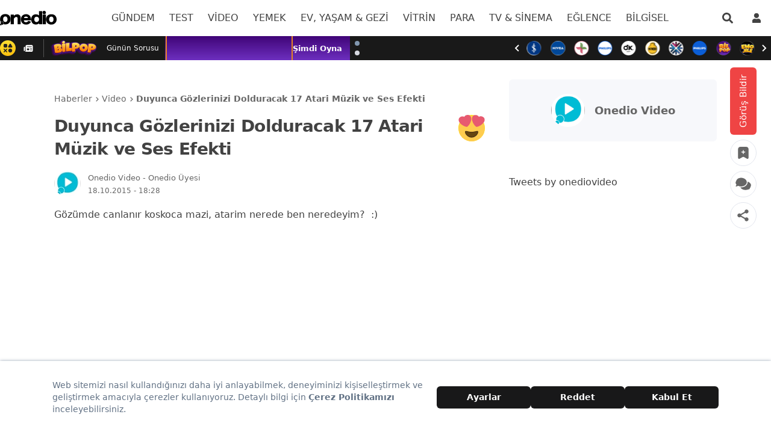

--- FILE ---
content_type: image/svg+xml
request_url: https://onedio.com/svg/category/video-white.svg
body_size: 165
content:
<svg width="24" height="24" viewBox="0 0 24 24" fill="none" xmlns="http://www.w3.org/2000/svg">
<path d="M19.51 5.85L13.57 2.42C12.6 1.86 11.4 1.86 10.42 2.42L4.48998 5.85C3.51998 6.41 2.91998 7.45 2.91998 8.58V15.42C2.91998 16.54 3.51998 17.58 4.48998 18.15L10.43 21.58C11.4 22.14 12.6 22.14 13.58 21.58L19.52 18.15C20.49 17.59 21.09 16.55 21.09 15.42V8.58C21.08 7.45 20.48 6.42 19.51 5.85ZM14.25 13.4L13.21 14L12.17 14.6C10.84 15.37 9.74998 14.74 9.74998 13.2V12V10.8C9.74998 9.26 10.84 8.63 12.17 9.4L13.21 10L14.25 10.6C15.58 11.37 15.58 12.63 14.25 13.4Z" fill="#FFFFFF"/>
</svg>


--- FILE ---
content_type: image/svg+xml
request_url: https://onedio.com/svg/mackolik-grey.svg
body_size: 1742
content:
<svg width="100" height="18" viewBox="0 0 100 18" fill="none" xmlns="http://www.w3.org/2000/svg">
<path d="M49.2454 0.133376C50.274 0.120519 51.3025 0.12052 52.3247 0.123734C52.3022 3.48565 52.3215 6.84758 52.3118 10.2063C53.7262 8.58639 55.0794 6.91186 56.4648 5.26625C57.728 5.26304 58.9977 5.25661 60.2673 5.28232C58.5959 7.26219 56.7959 9.12956 55.1083 11.0966C56.9759 13.3079 59.2034 15.2556 60.8363 17.6404C59.6373 17.6436 58.432 17.6372 57.233 17.6629C55.523 15.8598 53.9897 13.896 52.3054 12.0672C52.3183 13.9282 52.3215 15.7859 52.3183 17.6469C51.3025 17.6436 50.2868 17.6469 49.2711 17.6469C49.255 11.8101 49.3064 5.97013 49.2454 0.133376Z" fill="#9B9B9B"/>
<path d="M76.0663 0.133376C77.0821 0.120519 78.0946 0.12052 79.1103 0.123734C79.0878 5.96371 79.1135 11.8037 79.0975 17.6469C78.0914 17.6436 77.0821 17.6436 76.0792 17.6372C76.0696 11.8005 76.0888 5.96692 76.0663 0.130163" fill="#9B9B9B"/>
<path d="M82.3765 0.249033C83.4662 -0.422708 85.2598 0.329387 85.1344 1.72751C85.3691 3.20598 83.3826 4.19913 82.2801 3.26705C81.2226 2.62424 81.2772 0.827567 82.3733 0.249033" fill="#9B9B9B"/>
<path d="M87.5352 0.13335C88.567 0.120493 89.602 0.123709 90.6338 0.130137C90.6113 3.49849 90.5952 6.87005 90.6338 10.2416C91.9774 8.56708 93.3756 6.93433 94.7481 5.2823C96.005 5.2598 97.2585 5.24373 98.5154 5.28551C96.8728 7.27824 95.0921 9.16168 93.3788 11.0998C95.1789 12.9864 96.9082 14.9342 98.6439 16.8755C98.7339 17.0683 98.9236 17.4508 99.0168 17.6372C97.8339 17.6468 96.6542 17.6372 95.4778 17.6372C93.8321 15.7955 92.2249 13.9217 90.637 12.0318C90.5952 13.9057 90.6338 15.773 90.6145 17.6404H87.5544C87.5416 11.8004 87.5705 5.96368 87.5384 0.12692" fill="#9B9B9B"/>
<path d="M64.3532 5.76802C67.4165 4.03243 71.8169 5.22805 73.3405 8.47105C74.3177 10.6663 74.2148 13.4657 72.7716 15.4424C70.3416 18.785 64.5268 18.7368 62.2382 15.2624C61.5471 14.3367 61.3285 13.1829 61.0907 12.0837C60.9524 9.60241 62.0678 6.93473 64.3564 5.76802M66.2561 8.00823C63.5336 9.17816 63.5014 13.8964 66.3686 14.8799C68.5319 15.8441 71.113 13.8675 70.888 11.5501C71.1548 9.12994 68.5576 7.04401 66.2561 8.00502" fill="#9B9B9B"/>
<path d="M0.788993 4.9642C5.07372 4.99955 9.35844 4.96741 13.6432 4.98026C14.855 4.99633 16.1375 5.18918 17.1564 5.88342C18.2718 6.68051 18.664 8.11077 18.6479 9.4189C18.664 12.1605 18.6447 14.8989 18.6511 17.6405C17.5229 17.6405 16.3979 17.6405 15.2696 17.6373C15.2182 14.7285 15.3693 11.8102 15.1925 8.90786C14.781 7.19798 12.5246 8.00471 11.2581 7.82472C11.2742 11.0966 11.271 14.3718 11.2613 17.6437C10.1299 17.6341 8.99843 17.6405 7.86377 17.6341C7.86698 14.3654 7.86055 11.0902 7.87341 7.81829C6.57481 7.81507 5.27622 7.81508 3.97762 7.8215C3.9937 11.0934 3.98727 14.3654 3.98727 17.6373C2.91689 17.6373 1.84008 17.6341 0.769707 17.6405C0.77935 13.4108 0.747206 9.18748 0.785779 4.95776" fill="#9B9B9B"/>
<path d="M23.1189 6.45553C25.475 4.42745 29.4736 4.30531 31.5469 6.8155C31.5469 6.42982 31.5501 5.66166 31.5501 5.27597C32.5433 5.2599 33.5398 5.2599 34.533 5.27275C34.5041 9.39319 34.533 13.5169 34.5202 17.6373C33.5944 17.6373 32.6719 17.6373 31.7526 17.6759C31.6337 17.107 31.5565 16.5317 31.5083 15.9531C29.1651 19.1672 23.5175 18.4087 21.8556 14.8764C20.5538 12.1927 20.8271 8.52539 23.1189 6.45231M27.6575 7.76366C24.8643 7.55796 23.2732 11.1063 24.6103 13.3369C25.8318 15.831 29.9494 15.7892 31.0551 13.2179C32.3633 10.8685 30.5119 7.3169 27.6575 7.76366Z" fill="#9B9B9B"/>
<path d="M37.9955 7.19473C40.3226 4.32135 45.1892 4.06422 47.7574 6.77047C47.0663 7.41007 46.3913 8.05931 45.7774 8.77605C44.437 7.5547 42.1452 7.42292 40.8273 8.73748C39.3519 10.0874 39.3198 12.6329 40.673 14.0728C41.7177 15.0724 43.3827 15.3938 44.707 14.7832C45.1924 14.6257 45.607 14.1435 46.1438 14.256C46.8638 14.7992 47.4681 15.4742 47.9728 16.2198C45.2535 18.6368 40.5348 18.6658 38.0919 15.8567C36.1504 13.4461 36.1151 9.65349 37.9987 7.19794" fill="#9B9B9B"/>
<path d="M81.8389 5.22148C82.8643 5.22148 83.8833 5.2247 84.9054 5.23434C84.8926 9.36764 84.9054 13.5041 84.9022 17.6374C83.8833 17.6407 82.8611 17.6407 81.8421 17.6407C81.8389 13.5009 81.8454 9.35799 81.8389 5.21826" fill="#9B9B9B"/>
</svg>


--- FILE ---
content_type: application/javascript; charset=utf-8
request_url: https://fundingchoicesmessages.google.com/f/AGSKWxXOuCicaIxqguq19NDd3REwye6qb7TVGL9Q8l6OdDNbQbm87Bb9Ylw-QYq_SFu5ck70L7j2h2h2ZYO37xq1R8hp-bIhxuJ7rMHj_bf8KPYSjBvWr4b1hy3PT2v8KFOP_g08bkSJpQ==?fccs=W251bGwsbnVsbCxudWxsLG51bGwsbnVsbCxudWxsLFsxNzY4NzQ3NTg2LDE0MDAwMDAwXSxudWxsLG51bGwsbnVsbCxbbnVsbCxbN11dLCJodHRwczovL29uZWRpby5jb20vaGFiZXIvZHV5dW5jYS1nb3psZXJpbml6aS1kb2xkdXJhY2FrLTE3LWF0YXJpLW11emlrLXZlLXNlcy1lZmVrdGktNjA3Nzk5IixudWxsLFtbOCwiTTlsa3pVYVpEc2ciXSxbOSwiZW4tVVMiXSxbMTksIjIiXSxbMTcsIlswXSJdLFsyNCwiIl0sWzI5LCJmYWxzZSJdXV0
body_size: -211
content:
if (typeof __googlefc.fcKernelManager.run === 'function') {"use strict";this.default_ContributorServingResponseClientJs=this.default_ContributorServingResponseClientJs||{};(function(_){var window=this;
try{
var OH=function(a){this.A=_.t(a)};_.u(OH,_.J);var PH=_.Zc(OH);var QH=function(a,b,c){this.B=a;this.params=b;this.j=c;this.l=_.F(this.params,4);this.o=new _.bh(this.B.document,_.O(this.params,3),new _.Og(_.Ok(this.j)))};QH.prototype.run=function(){if(_.P(this.params,10)){var a=this.o;var b=_.ch(a);b=_.Jd(b,4);_.gh(a,b)}a=_.Pk(this.j)?_.Xd(_.Pk(this.j)):new _.Zd;_.$d(a,9);_.F(a,4)!==1&&_.H(a,4,this.l===2||this.l===3?1:2);_.Dg(this.params,5)&&(b=_.O(this.params,5),_.fg(a,6,b));return a};var RH=function(){};RH.prototype.run=function(a,b){var c,d;return _.v(function(e){c=PH(b);d=(new QH(a,c,_.A(c,_.Nk,2))).run();return e.return({ia:_.L(d)})})};_.Rk(8,new RH);
}catch(e){_._DumpException(e)}
}).call(this,this.default_ContributorServingResponseClientJs);
// Google Inc.

//# sourceURL=/_/mss/boq-content-ads-contributor/_/js/k=boq-content-ads-contributor.ContributorServingResponseClientJs.en_US.M9lkzUaZDsg.es5.O/d=1/exm=kernel_loader,loader_js_executable/ed=1/rs=AJlcJMzanTQvnnVdXXtZinnKRQ21NfsPog/m=web_iab_tcf_v2_signal_executable
__googlefc.fcKernelManager.run('\x5b\x5b\x5b8,\x22\x5bnull,\x5b\x5bnull,null,null,\\\x22https:\/\/fundingchoicesmessages.google.com\/f\/AGSKWxVpJw3lgLGH4DnQZT92h4jJU6Raiysb-en5hpP-UvCKxQW-fMOYl60ZjBppLcII5LqnFEo7wMt5E7gB0be2DgLRZyWbK_TF3-CJn0-t-tgJM3GTHt-nA1iR7FM9jzgS6IimHiy4aw\\\\u003d\\\\u003d\\\x22\x5d,null,null,\x5bnull,null,null,\\\x22https:\/\/fundingchoicesmessages.google.com\/el\/AGSKWxUTfGD4uBc79wI5H1UhhsU5yU3TZW5ZgVUJZfecXS9TvfFPr6LyLJ1-1Y_UvSdq7UL2vDvn6rYGNXAZ9jb9y6eK49deRJtJIWs3nU8tKnZY49SHEO0uwZcSwg_AE0pZcqkQizClEw\\\\u003d\\\\u003d\\\x22\x5d,null,\x5bnull,\x5b7\x5d\x5d\x5d,\\\x22onedio.com\\\x22,1,\\\x22tr\\\x22,null,null,null,null,1\x5d\x22\x5d\x5d,\x5bnull,null,null,\x22https:\/\/fundingchoicesmessages.google.com\/f\/AGSKWxWVqMYh_3MSLP_lHH6UFlRVN99CBjdkVQk-7wWaQF2NjTvGRMVl1cy3JoXz6S6s83DoXMakQz0Gv5uU2_WrqRoOwgQYZL9MLgzrWlAtja6OgDM2mT1mQNOPlHVxH6Wm9RsMxL4K3g\\u003d\\u003d\x22\x5d\x5d');}

--- FILE ---
content_type: application/javascript; charset=UTF-8
request_url: https://onedio.com/_nuxt/feb4ec0.js
body_size: 282
content:
(window.webpackJsonp=window.webpackJsonp||[]).push([[27],{1426:function(n,e,o){"use strict";o.r(e),o.d(e,"initFacebookSdk",(function(){return r}));o(43),o(46),o(17);var t="localhost"===document.location.hostname,c=document.cookie.includes("o-is-dev"),d=t||c?"766656787394003":"182553655160563";function r(){return new Promise((function(n){var e,s,o,t,c;window.fbAsyncInit=function(){window.FB.init({appId:d,cookie:!0,xfbml:!0,version:"v19.0"}),n()},e=document,s="script",o="facebook-jssdk",c=e.getElementsByTagName(s)[0],e.getElementById(o)||((t=e.createElement(s)).id=o,t.src="https://connect.facebook.net/en_US/sdk.js",c.parentNode.insertBefore(t,c))}))}}}]);

--- FILE ---
content_type: image/svg+xml
request_url: https://onedio.com/svg/header-game.svg
body_size: 6476
content:
<svg width="140" height="36" viewBox="0 0 140 36" fill="none" xmlns="http://www.w3.org/2000/svg">
<rect width="140" height="36" rx="18" fill="#FFC107"/>
<g clip-path="url(#clip0_24_4963)">
<circle cx="18" cy="18" r="16" fill="url(#paint0_radial_24_4963)"/>
<path d="M18.1119 14.4579L17.2019 14.459L17.2029 15.369L18.113 15.368L18.1119 14.4579Z" fill="#222221"/>
<path d="M17.2007 14.4579L16.2906 14.459L16.2917 15.369L17.2017 15.368L17.2007 14.4579Z" fill="#222221"/>
<path d="M16.2898 13.5493L15.3798 13.5503L15.3808 14.4603L16.2908 14.4593L16.2898 13.5493Z" fill="#222221"/>
<path d="M15.3799 12.6406L14.4698 12.6416L14.4709 13.5516L15.3809 13.5506L15.3799 12.6406Z" fill="#222221"/>
<path d="M14.469 11.7319L13.559 11.7329L13.56 12.6429L14.47 12.6419L14.469 11.7319Z" fill="#222221"/>
<path d="M13.5577 11.7328L12.6477 11.7339L12.6487 12.6439L13.5588 12.6429L13.5577 11.7328Z" fill="#222221"/>
<path d="M12.6486 11.7338L11.7385 11.7349L11.7396 12.6449L12.6496 12.6439L12.6486 11.7338Z" fill="#222221"/>
<path d="M11.7379 11.7348L10.8279 11.7358L10.8289 12.6459L11.739 12.6448L11.7379 11.7348Z" fill="#222221"/>
<path d="M10.8286 11.7358L9.91858 11.7368L9.91962 12.6468L10.8297 12.6458L10.8286 11.7358Z" fill="#222221"/>
<path d="M9.91968 12.6464L9.00964 12.6475L9.01068 13.5575L9.92072 13.5565L9.91968 12.6464Z" fill="#222221"/>
<path d="M9.01074 13.5585L8.10071 13.5596L8.10175 14.4696L9.01178 14.4686L9.01074 13.5585Z" fill="#222221"/>
<path d="M8.10181 14.4692L7.19177 14.4702L7.19281 15.3802L8.10284 15.3792L8.10181 14.4692Z" fill="#222221"/>
<path d="M8.10254 15.3788L7.1925 15.3799L7.19354 16.2899L8.10358 16.2889L8.10254 15.3788Z" fill="#222221"/>
<path d="M8.10388 16.289L7.19385 16.29L7.19489 17.2001L8.10492 17.199L8.10388 16.289Z" fill="#222221"/>
<path d="M8.10547 17.1987L7.19543 17.1997L7.19647 18.1097L8.10651 18.1087L8.10547 17.1987Z" fill="#222221"/>
<path d="M8.1062 18.1088L7.19617 18.1099L7.19721 19.0199L8.10724 19.0189L8.1062 18.1088Z" fill="#222221"/>
<path d="M8.10644 19.019L7.19641 19.02L7.19745 19.9301L8.10748 19.929L8.10644 19.019Z" fill="#222221"/>
<path d="M8.10815 19.9286L7.19812 19.9297L7.19916 20.8397L8.10919 20.8387L8.10815 19.9286Z" fill="#222221"/>
<path d="M8.1084 20.8388L7.19836 20.8398L7.1994 21.7499L8.10944 21.7488L8.1084 20.8388Z" fill="#222221"/>
<path d="M9.02038 21.7475L8.11035 21.7485L8.11139 22.6586L9.02142 22.6575L9.02038 21.7475Z" fill="#222221"/>
<path d="M9.93127 22.6567L9.02124 22.6577L9.02228 23.5677L9.93231 23.5667L9.93127 22.6567Z" fill="#222221"/>
<path d="M10.8422 23.5659L9.93213 23.5669L9.93317 24.4769L10.8432 24.4759L10.8422 23.5659Z" fill="#222221"/>
<path d="M11.7513 23.5649L10.8413 23.5659L10.8423 24.476L11.7524 24.4749L11.7513 23.5649Z" fill="#222221"/>
<path d="M12.6603 22.6533L11.7502 22.6543L11.7513 23.5643L12.6613 23.5633L12.6603 22.6533Z" fill="#222221"/>
<path d="M13.5706 22.6528L12.6605 22.6538L12.6616 23.5638L13.5716 23.5628L13.5706 22.6528Z" fill="#222221"/>
<path d="M14.4805 21.7416L13.5704 21.7427L13.5715 22.6527L14.4815 22.6517L14.4805 21.7416Z" fill="#222221"/>
<path d="M15.3884 20.83L14.4784 20.8311L14.4794 21.7411L15.3895 21.74L15.3884 20.83Z" fill="#222221"/>
<path d="M16.2974 19.9189L15.3873 19.9199L15.3884 20.83L16.2984 20.8289L16.2974 19.9189Z" fill="#222221"/>
<path d="M17.2067 19.9184L16.2966 19.9194L16.2977 20.8295L17.2077 20.8284L17.2067 19.9184Z" fill="#222221"/>
<path d="M18.1183 19.9169L17.2083 19.918L17.2093 20.828L18.1193 20.827L18.1183 19.9169Z" fill="#222221"/>
<path d="M19.0216 14.4565L18.1116 14.4575L18.1126 15.3676L19.0226 15.3665L19.0216 14.4565Z" fill="#222221"/>
<path d="M19.9318 14.456L19.0217 14.457L19.0228 15.3671L19.9328 15.366L19.9318 14.456Z" fill="#222221"/>
<path d="M20.8408 13.5453L19.9308 13.5464L19.9318 14.4564L20.8419 14.4554L20.8408 13.5453Z" fill="#222221"/>
<path d="M21.7498 12.6332L20.8397 12.6343L20.8408 13.5443L21.7508 13.5433L21.7498 12.6332Z" fill="#222221"/>
<path d="M22.6587 11.7226L21.7487 11.7236L21.7497 12.6337L22.6597 12.6326L22.6587 11.7226Z" fill="#222221"/>
<path d="M23.5679 11.7216L22.6578 11.7227L22.6589 12.6327L23.5689 12.6317L23.5679 11.7216Z" fill="#222221"/>
<path d="M24.4781 11.7216L23.5681 11.7227L23.5692 12.6327L24.4792 12.6317L24.4781 11.7216Z" fill="#222221"/>
<path d="M25.3878 11.7187L24.4778 11.7197L24.4788 12.6298L25.3889 12.6287L25.3878 11.7187Z" fill="#222221"/>
<path d="M26.298 11.7187L25.3879 11.7197L25.389 12.6298L26.299 12.6287L26.298 11.7187Z" fill="#222221"/>
<path d="M27.2098 12.6274L26.2998 12.6284L26.3008 13.5385L27.2109 13.5374L27.2098 12.6274Z" fill="#222221"/>
<path d="M28.1199 13.5361L27.2098 13.5371L27.2109 14.4471L28.1209 14.4461L28.1199 13.5361Z" fill="#222221"/>
<path d="M29.0308 14.4448L28.1207 14.4458L28.1218 15.3558L29.0318 15.3548L29.0308 14.4448Z" fill="#222221"/>
<path d="M29.032 15.3554L28.1219 15.3564L28.123 16.2665L29.033 16.2654L29.032 15.3554Z" fill="#222221"/>
<path d="M29.0337 16.2646L28.1237 16.2656L28.1247 17.1757L29.0347 17.1746L29.0337 16.2646Z" fill="#222221"/>
<path d="M29.0339 17.1747L28.1239 17.1758L28.1249 18.0858L29.035 18.0848L29.0339 17.1747Z" fill="#222221"/>
<path d="M29.0356 18.0854L28.1256 18.0864L28.1266 18.9965L29.0367 18.9954L29.0356 18.0854Z" fill="#222221"/>
<path d="M29.0359 18.996L28.1259 18.9971L28.1269 19.9071L29.0369 19.9061L29.0359 18.996Z" fill="#222221"/>
<path d="M29.0366 19.9052L28.1266 19.9062L28.1276 20.8163L29.0377 20.8152L29.0366 19.9052Z" fill="#222221"/>
<path d="M29.0383 20.8149L28.1283 20.8159L28.1293 21.726L29.0394 21.7249L29.0383 20.8149Z" fill="#222221"/>
<path d="M28.1304 21.7255L27.2203 21.7266L27.2214 22.6366L28.1314 22.6356L28.1304 21.7255Z" fill="#222221"/>
<path d="M27.2203 22.6367L26.3103 22.6377L26.3113 23.5477L27.2214 23.5467L27.2203 22.6367Z" fill="#222221"/>
<path d="M26.3125 23.5483L25.4025 23.5493L25.4035 24.4593L26.3135 24.4583L26.3125 23.5483Z" fill="#222221"/>
<path d="M25.4012 23.5488L24.4912 23.5498L24.4923 24.4598L25.4023 24.4588L25.4012 23.5488Z" fill="#222221"/>
<path d="M24.4904 22.6396L23.5803 22.6406L23.5814 23.5507L24.4914 23.5496L24.4904 22.6396Z" fill="#222221"/>
<path d="M23.5807 22.6415L22.6707 22.6426L22.6717 23.5526L23.5817 23.5516L23.5807 22.6415Z" fill="#222221"/>
<path d="M22.6698 21.7324L21.7598 21.7334L21.7608 22.6434L22.6708 22.6424L22.6698 21.7324Z" fill="#222221"/>
<path d="M21.7583 20.8227L20.8483 20.8237L20.8493 21.7338L21.7593 21.7327L21.7583 20.8227Z" fill="#222221"/>
<path d="M20.8474 19.9135L19.9374 19.9146L19.9384 20.8246L20.8485 20.8235L20.8474 19.9135Z" fill="#222221"/>
<path d="M19.9377 19.9164L19.0277 19.9175L19.0287 20.8275L19.9388 20.8265L19.9377 19.9164Z" fill="#222221"/>
<path d="M19.0276 19.9164L18.1176 19.9175L18.1186 20.8275L19.0286 20.8265L19.0276 19.9164Z" fill="#222221"/>
<path d="M28.1277 20.8159L27.2177 20.8169L27.2187 21.7269L28.1287 21.7259L28.1277 20.8159Z" fill="#7142B9"/>
<path d="M28.1273 19.9057L27.2173 19.9067L27.2183 20.8168L28.1284 20.8157L28.1273 19.9057Z" fill="#7142B9"/>
<path d="M28.1267 18.9965L27.2167 18.9976L27.2177 19.9076L28.1277 19.9066L28.1267 18.9965Z" fill="#7142B9"/>
<path d="M28.1255 18.0859L27.2155 18.0869L27.2165 18.9969L28.1265 18.9959L28.1255 18.0859Z" fill="#7142B9"/>
<path d="M28.1248 17.1752L27.2147 17.1763L27.2158 18.0863L28.1258 18.0853L28.1248 17.1752Z" fill="#7142B9"/>
<path d="M28.124 16.2661L27.214 16.2671L27.215 17.1771L28.1251 17.1761L28.124 16.2661Z" fill="#7142B9"/>
<path d="M28.1217 15.3554L27.2117 15.3564L27.2127 16.2665L28.1227 16.2654L28.1217 15.3554Z" fill="#7142B9"/>
<path d="M28.121 14.4462L27.2109 14.4473L27.212 15.3573L28.122 15.3563L28.121 14.4462Z" fill="#7142B9"/>
<path d="M27.2187 21.7265L26.3087 21.7275L26.3098 22.6376L27.2198 22.6365L27.2187 21.7265Z" fill="#7142B9"/>
<path d="M27.2184 20.8163L26.3083 20.8174L26.3094 21.7274L27.2194 21.7264L27.2184 20.8163Z" fill="#7142B9"/>
<path d="M27.2176 19.9072L26.3076 19.9082L26.3087 20.8182L27.2187 20.8172L27.2176 19.9072Z" fill="#845DBF"/>
<path d="M27.2164 18.9965L26.3064 18.9976L26.3074 19.9076L27.2175 19.9066L27.2164 18.9965Z" fill="#845DBF"/>
<path d="M27.2158 18.0873L26.3058 18.0884L26.3068 18.9984L27.2169 18.9974L27.2158 18.0873Z" fill="#845DBF"/>
<path d="M27.2145 17.1772L26.3044 17.1782L26.3055 18.0883L27.2155 18.0872L27.2145 17.1772Z" fill="#845DBF"/>
<path d="M27.2128 16.2675L26.3027 16.2686L26.3038 17.1786L27.2138 17.1775L27.2128 16.2675Z" fill="#845DBF"/>
<path d="M27.2125 15.3564L26.3025 15.3574L26.3035 16.2675L27.2136 16.2664L27.2125 15.3564Z" fill="#845DBF"/>
<path d="M27.2108 14.4467L26.3008 14.4478L26.3018 15.3578L27.2119 15.3567L27.2108 14.4467Z" fill="#845DBF"/>
<path d="M27.2101 13.5375L26.3 13.5386L26.3011 14.4486L27.2111 14.4476L27.2101 13.5375Z" fill="#845DBF"/>
<path d="M26.3097 22.6386L25.3997 22.6396L25.4007 23.5497L26.3107 23.5486L26.3097 22.6386Z" fill="#7142B9"/>
<path d="M26.3094 21.7285L25.3994 21.7295L25.4005 22.6395L26.3105 22.6385L26.3094 21.7285Z" fill="#7142B9"/>
<path d="M26.3077 20.8178L25.3977 20.8188L25.3987 21.7289L26.3088 21.7278L26.3077 20.8178Z" fill="#845DBF"/>
<path d="M26.3075 19.9077L25.3975 19.9087L25.3985 20.8187L26.3085 20.8177L26.3075 19.9077Z" fill="#845DBF"/>
<path d="M26.3068 18.998L25.3967 18.999L25.3978 19.9091L26.3078 19.908L26.3068 18.998Z" fill="#845DBF"/>
<path d="M26.3055 18.0878L25.3955 18.0889L25.3965 18.9989L26.3066 18.9979L26.3055 18.0878Z" fill="#845DBF"/>
<path d="M26.3038 17.1782L25.3938 17.1792L25.3948 18.0892L26.3049 18.0882L26.3038 17.1782Z" fill="#F8F877"/>
<path d="M26.3036 16.268L25.3936 16.269L25.3946 17.1791L26.3046 17.178L26.3036 16.268Z" fill="#845DBF"/>
<path d="M26.3019 15.3574L25.3918 15.3584L25.3929 16.2684L26.3029 16.2674L26.3019 15.3574Z" fill="#845DBF"/>
<path d="M26.3016 14.4472L25.3916 14.4482L25.3926 15.3583L26.3027 15.3572L26.3016 14.4472Z" fill="#845DBF"/>
<path d="M26.3009 13.538L25.3909 13.5391L25.3919 14.4491L26.3019 14.4481L26.3009 13.538Z" fill="#845DBF"/>
<path d="M26.2997 12.6274L25.3896 12.6284L25.3907 13.5385L26.3007 13.5374L26.2997 12.6274Z" fill="#845DBF"/>
<path d="M25.4005 22.6391L24.4905 22.6401L24.4915 23.5502L25.4015 23.5491L25.4005 22.6391Z" fill="#7142B9"/>
<path d="M25.3993 21.7285L24.4893 21.7295L24.4903 22.6395L25.4003 22.6385L25.3993 21.7285Z" fill="#7142B9"/>
<path d="M25.3986 20.8193L24.4885 20.8203L24.4896 21.7303L25.3996 21.7293L25.3986 20.8193Z" fill="#845DBF"/>
<path d="M25.3978 19.9101L24.4878 19.9111L24.4888 20.8212L25.3989 20.8201L25.3978 19.9101Z" fill="#845DBF"/>
<path d="M25.3956 18.9985L24.4856 18.9995L24.4866 19.9095L25.3967 19.9085L25.3956 18.9985Z" fill="#845DBF"/>
<path d="M25.3949 18.0893L24.4849 18.0903L24.4859 19.0004L25.3959 18.9993L25.3949 18.0893Z" fill="#F8F877"/>
<path d="M25.3947 17.1791L24.4846 17.1802L24.4857 18.0902L25.3957 18.0892L25.3947 17.1791Z" fill="#F8F877"/>
<path d="M25.3929 16.2695L24.4829 16.2705L24.4839 17.1805L25.394 17.1795L25.3929 16.2695Z" fill="#F8F877"/>
<path d="M25.3927 15.3593L24.4827 15.3604L24.4837 16.2704L25.3937 16.2693L25.3927 15.3593Z" fill="#845DBF"/>
<path d="M25.391 14.4496L24.481 14.4507L24.482 15.3607L25.392 15.3597L25.391 14.4496Z" fill="#845DBF"/>
<path d="M25.3896 13.5395L24.4796 13.5405L24.4807 14.4506L25.3907 14.4495L25.3896 13.5395Z" fill="#845DBF"/>
<path d="M25.3889 12.6293L24.4789 12.6304L24.4799 13.5404L25.39 13.5394L25.3889 12.6293Z" fill="#845DBF"/>
<path d="M24.4896 21.7304L23.5796 21.7314L23.5806 22.6415L24.4907 22.6404L24.4896 21.7304Z" fill="#7142B9"/>
<path d="M24.4894 20.8202L23.5793 20.8213L23.5804 21.7313L24.4904 21.7303L24.4894 20.8202Z" fill="#845DBF"/>
<path d="M24.4877 19.9106L23.5776 19.9116L23.5787 20.8217L24.4887 20.8206L24.4877 19.9106Z" fill="#845DBF"/>
<path d="M24.4863 18.9994L23.5763 19.0005L23.5773 19.9105L24.4874 19.9095L24.4863 18.9994Z" fill="#F8F877"/>
<path d="M24.4847 18.0893L23.5747 18.0903L23.5757 19.0004L24.4858 18.9993L24.4847 18.0893Z" fill="#F8F877"/>
<path d="M24.4844 17.1791L23.5743 17.1802L23.5754 18.0902L24.4854 18.0892L24.4844 17.1791Z" fill="#F8F877"/>
<path d="M24.4838 16.27L23.5737 16.271L23.5748 17.181L24.4848 17.18L24.4838 16.27Z" fill="#F8F877"/>
<path d="M24.4821 15.3603L23.572 15.3613L23.5731 16.2714L24.4831 16.2703L24.4821 15.3603Z" fill="#F8F877"/>
<path d="M24.4818 14.4501L23.5718 14.4512L23.5728 15.3612L24.4828 15.3602L24.4818 14.4501Z" fill="#845DBF"/>
<path d="M24.48 13.541L23.5699 13.542L23.571 14.452L24.481 14.451L24.48 13.541Z" fill="#845DBF"/>
<path d="M24.4788 12.6303L23.5687 12.6313L23.5698 13.5414L24.4798 13.5403L24.4788 12.6303Z" fill="#845DBF"/>
<path d="M23.5795 21.7304L22.6694 21.7314L22.6705 22.6415L23.5805 22.6404L23.5795 21.7304Z" fill="#7142B9"/>
<path d="M23.5787 20.8212L22.6687 20.8223L22.6697 21.7323L23.5798 21.7313L23.5787 20.8212Z" fill="#845DBF"/>
<path d="M23.5774 19.9111L22.6674 19.9121L22.6684 20.8221L23.5784 20.8211L23.5774 19.9111Z" fill="#845DBF"/>
<path d="M23.5757 19.0014L22.6656 19.0024L22.6667 19.9125L23.5767 19.9114L23.5757 19.0014Z" fill="#845DBF"/>
<path d="M23.5754 18.0912L22.6654 18.0923L22.6664 19.0023L23.5765 19.0013L23.5754 18.0912Z" fill="#F8F877"/>
<path d="M23.5747 17.1811L22.6647 17.1821L22.6657 18.0922L23.5757 18.0911L23.5747 17.1811Z" fill="#F8F877"/>
<path d="M23.5735 16.2704L22.6635 16.2715L22.6645 17.1815L23.5745 17.1805L23.5735 16.2704Z" fill="#F8F877"/>
<path d="M23.5718 15.3613L22.6617 15.3623L22.6628 16.2723L23.5728 16.2713L23.5718 15.3613Z" fill="#845DBF"/>
<path d="M23.5715 14.4511L22.6615 14.4521L22.6625 15.3622L23.5726 15.3611L23.5715 14.4511Z" fill="#845DBF"/>
<path d="M23.5698 13.5414L22.6598 13.5425L22.6608 14.4525L23.5709 14.4515L23.5698 13.5414Z" fill="#845DBF"/>
<path d="M23.5691 12.6323L22.6591 12.6333L22.6601 13.5433L23.5701 13.5423L23.5691 12.6323Z" fill="white"/>
<path d="M22.6694 20.8222L21.7594 20.8232L21.7604 21.7333L22.6705 21.7322L22.6694 20.8222Z" fill="#845DBF"/>
<path d="M22.6667 19.9125L21.7567 19.9136L21.7578 20.8236L22.6678 20.8226L22.6667 19.9125Z" fill="#845DBF"/>
<path d="M22.6665 19.0024L21.7565 19.0034L21.7575 19.9135L22.6675 19.9124L22.6665 19.0024Z" fill="#845DBF"/>
<path d="M22.6658 18.0927L21.7557 18.0938L21.7568 19.0038L22.6668 19.0027L22.6658 18.0927Z" fill="#845DBF"/>
<path d="M22.6646 17.1811L21.7545 17.1821L21.7556 18.0922L22.6656 18.0911L22.6646 17.1811Z" fill="#F8F877"/>
<path d="M22.6638 16.2719L21.7538 16.2729L21.7548 17.183L22.6649 17.1819L22.6638 16.2719Z" fill="#845DBF"/>
<path d="M22.6616 15.3613L21.7516 15.3623L21.7526 16.2723L22.6627 16.2713L22.6616 15.3613Z" fill="#845DBF"/>
<path d="M22.6609 14.4521L21.7509 14.4531L21.7519 15.3632L22.6619 15.3621L22.6609 14.4521Z" fill="#845DBF"/>
<path d="M22.6606 13.5419L21.7506 13.543L21.7516 14.453L22.6617 14.452L22.6606 13.5419Z" fill="#845DBF"/>
<path d="M22.6589 12.6323L21.7489 12.6333L21.7499 13.5433L22.66 13.5423L22.6589 12.6323Z" fill="white"/>
<path d="M21.7576 19.913L20.8475 19.9141L20.8486 20.8241L21.7586 20.8231L21.7576 19.913Z" fill="#845DBF"/>
<path d="M21.7563 19.0024L20.8463 19.0034L20.8474 19.9135L21.7574 19.9124L21.7563 19.0024Z" fill="#845DBF"/>
<path d="M21.7556 18.0932L20.8456 18.0942L20.8466 19.0043L21.7567 19.0032L21.7556 18.0932Z" fill="#845DBF"/>
<path d="M21.7539 17.184L20.8439 17.1851L20.8449 18.0951L21.7549 18.0941L21.7539 17.184Z" fill="#845DBF"/>
<path d="M21.7527 16.2734L20.8427 16.2744L20.8437 17.1844L21.7537 17.1834L21.7527 16.2734Z" fill="#845DBF"/>
<path d="M21.752 15.3632L20.8419 15.3643L20.843 16.2743L21.753 16.2733L21.752 15.3632Z" fill="#845DBF"/>
<path d="M21.7516 14.4531L20.8416 14.4541L20.8426 15.3641L21.7526 15.3631L21.7516 14.4531Z" fill="#845DBF"/>
<path d="M21.75 13.5434L20.84 13.5444L20.841 14.4545L21.751 14.4534L21.75 13.5434Z" fill="white"/>
<path d="M20.8467 19.0043L19.9366 19.0054L19.9377 19.9154L20.8477 19.9144L20.8467 19.0043Z" fill="#845DBF"/>
<path d="M20.8464 18.0937L19.9364 18.0947L19.9374 19.0048L20.8475 19.0037L20.8464 18.0937Z" fill="#845DBF"/>
<path d="M20.8447 17.1845L19.9347 17.1855L19.9357 18.0956L20.8458 18.0945L20.8447 17.1845Z" fill="#845DBF"/>
<path d="M20.8434 16.2739L19.9333 16.2749L19.9344 17.1849L20.8444 17.1839L20.8434 16.2739Z" fill="#845DBF"/>
<path d="M20.8426 15.3647L19.9326 15.3657L19.9337 16.2758L20.8437 16.2747L20.8426 15.3647Z" fill="#845DBF"/>
<path d="M20.8414 14.454L19.9314 14.4551L19.9324 15.3651L20.8425 15.3641L20.8414 14.454Z" fill="white"/>
<path d="M19.9365 19.0043L19.0265 19.0054L19.0275 19.9154L19.9376 19.9144L19.9365 19.0043Z" fill="#845DBF"/>
<path d="M19.9347 18.0952L19.0247 18.0962L19.0257 19.0062L19.9357 19.0052L19.9347 18.0952Z" fill="#845DBF"/>
<path d="M19.9344 17.185L19.0244 17.186L19.0255 18.0961L19.9355 18.095L19.9344 17.185Z" fill="#845DBF"/>
<path d="M19.9327 16.2753L19.0227 16.2764L19.0237 17.1864L19.9338 17.1854L19.9327 16.2753Z" fill="#845DBF"/>
<path d="M19.9325 15.3652L19.0225 15.3662L19.0235 16.2762L19.9335 16.2752L19.9325 15.3652Z" fill="#845DBF"/>
<path d="M19.0269 19.0058L18.1168 19.0068L18.1179 19.9169L19.0279 19.9158L19.0269 19.0058Z" fill="#845DBF"/>
<path d="M19.0255 18.0971L18.1155 18.0981L18.1165 19.0082L19.0266 19.0071L19.0255 18.0971Z" fill="#845DBF"/>
<path d="M19.0238 17.186L18.1138 17.187L18.1148 18.097L19.0248 18.096L19.0238 17.186Z" fill="#845DBF"/>
<path d="M19.0236 16.2758L18.1135 16.2769L18.1146 17.1869L19.0246 17.1858L19.0236 16.2758Z" fill="#845DBF"/>
<path d="M19.0228 15.3666L18.1128 15.3677L18.1138 16.2777L19.0239 16.2767L19.0228 15.3666Z" fill="#845DBF"/>
<path d="M18.1176 19.0077L17.2075 19.0088L17.2086 19.9188L18.1186 19.9178L18.1176 19.0077Z" fill="#845DBF"/>
<path d="M18.1154 18.0971L17.2053 18.0981L17.2064 19.0082L18.1164 19.0071L18.1154 18.0971Z" fill="#845DBF"/>
<path d="M18.1146 17.1869L17.2046 17.188L17.2056 18.098L18.1157 18.097L18.1146 17.1869Z" fill="#845DBF"/>
<path d="M18.1129 16.2773L17.2029 16.2783L17.2039 17.1884L18.114 17.1873L18.1129 16.2773Z" fill="#845DBF"/>
<path d="M18.1127 15.3671L17.2026 15.3682L17.2037 16.2782L18.1137 16.2772L18.1127 15.3671Z" fill="#845DBF"/>
<path d="M17.2063 19.0082L16.2963 19.0093L16.2973 19.9193L17.2073 19.9183L17.2063 19.0082Z" fill="#845DBF"/>
<path d="M17.2057 18.0991L16.2957 18.1001L16.2967 19.0101L17.2067 19.0091L17.2057 18.0991Z" fill="#845DBF"/>
<path d="M17.2045 17.1869L16.2944 17.188L16.2955 18.098L17.2055 18.097L17.2045 17.1869Z" fill="#845DBF"/>
<path d="M17.2037 16.2778L16.2937 16.2788L16.2947 17.1888L17.2048 17.1878L17.2037 16.2778Z" fill="#845DBF"/>
<path d="M17.2034 15.3676L16.2933 15.3687L16.2944 16.2787L17.2044 16.2776L17.2034 15.3676Z" fill="#845DBF"/>
<path d="M16.2966 19.0097L15.3866 19.0107L15.3876 19.9208L16.2977 19.9197L16.2966 19.0097Z" fill="#845DBF"/>
<path d="M16.2954 18.0991L15.3854 18.1001L15.3864 19.0101L16.2964 19.0091L16.2954 18.0991Z" fill="#845DBF"/>
<path d="M16.2948 17.1899L15.3848 17.1909L15.3858 18.101L16.2958 18.0999L16.2948 17.1899Z" fill="#845DBF"/>
<path d="M16.2944 16.2797L15.3844 16.2808L15.3854 17.1908L16.2955 17.1898L16.2944 16.2797Z" fill="#845DBF"/>
<path d="M16.2928 15.3691L15.3828 15.3701L15.3839 16.2801L16.2939 16.2791L16.2928 15.3691Z" fill="#845DBF"/>
<path d="M16.2915 14.4589L15.3815 14.46L15.3825 15.37L16.2925 15.369L16.2915 14.4589Z" fill="#845DBF"/>
<path d="M15.3882 19.9199L14.4781 19.9209L14.4792 20.8309L15.3892 20.8299L15.3882 19.9199Z" fill="#7142B9"/>
<path d="M15.3865 19.0102L14.4764 19.0112L14.4775 19.9213L15.3875 19.9202L15.3865 19.0102Z" fill="#7142B9"/>
<path d="M15.3857 18.1005L14.4757 18.1016L14.4767 19.0116L15.3868 19.0106L15.3857 18.1005Z" fill="#845DBF"/>
<path d="M15.3845 17.1904L14.4745 17.1914L14.4755 18.1014L15.3856 18.1004L15.3845 17.1904Z" fill="#845DBF"/>
<path d="M15.3828 16.2807L14.4728 16.2817L14.4738 17.1918L15.3839 17.1907L15.3828 16.2807Z" fill="#845DBF"/>
<path d="M15.3826 15.3705L14.4725 15.3716L14.4736 16.2816L15.3836 16.2806L15.3826 15.3705Z" fill="#845DBF"/>
<path d="M15.3809 14.4609L14.4708 14.4619L14.4719 15.3719L15.3819 15.3709L15.3809 14.4609Z" fill="#845DBF"/>
<path d="M15.3806 13.5507L14.4706 13.5518L14.4716 14.4618L15.3817 14.4608L15.3806 13.5507Z" fill="#845DBF"/>
<path d="M14.4783 20.831L13.5682 20.832L13.5693 21.7421L14.4793 21.741L14.4783 20.831Z" fill="#7142B9"/>
<path d="M14.4775 19.9218L13.5675 19.9229L13.5685 20.8329L14.4786 20.8318L14.4775 19.9218Z" fill="#7142B9"/>
<path d="M14.4773 19.0107L13.5673 19.0117L13.5683 19.9218L14.4783 19.9207L14.4773 19.0107Z" fill="#845DBF"/>
<path d="M14.4756 18.101L13.5656 18.1021L13.5666 19.0121L14.4766 19.011L14.4756 18.101Z" fill="#845DBF"/>
<path d="M14.4753 17.1909L13.5653 17.1919L13.5663 18.1019L14.4764 18.1009L14.4753 17.1909Z" fill="#F8F877"/>
<path d="M14.4736 16.2817L13.5636 16.2827L13.5646 17.1927L14.4747 17.1917L14.4736 16.2817Z" fill="#845DBF"/>
<path d="M14.4724 15.371L13.5624 15.3721L13.5634 16.2821L14.4735 16.2811L14.4724 15.371Z" fill="#845DBF"/>
<path d="M14.4717 14.4619L13.5616 14.4629L13.5627 15.3729L14.4727 15.3719L14.4717 14.4619Z" fill="#845DBF"/>
<path d="M14.47 13.5522L13.5599 13.5532L13.561 14.4633L14.471 14.4622L14.47 13.5522Z" fill="#845DBF"/>
<path d="M14.4697 12.6411L13.5597 12.6421L13.5607 13.5521L14.4708 13.5511L14.4697 12.6411Z" fill="#845DBF"/>
<path d="M13.5693 21.7421L12.6593 21.7432L12.6603 22.6532L13.5704 22.6522L13.5693 21.7421Z" fill="#7142B9"/>
<path d="M13.5686 20.8329L12.6586 20.834L12.6596 21.744L13.5696 21.743L13.5686 20.8329Z" fill="#7142B9"/>
<path d="M13.5684 19.9228L12.6583 19.9238L12.6594 20.8339L13.5694 20.8328L13.5684 19.9228Z" fill="#845DBF"/>
<path d="M13.5666 19.0131L12.6566 19.0142L12.6577 19.9242L13.5677 19.9232L13.5666 19.0131Z" fill="#845DBF"/>
<path d="M13.5653 18.103L12.6553 18.104L12.6563 19.014L13.5663 19.013L13.5653 18.103Z" fill="#845DBF"/>
<path d="M13.5646 17.1923L12.6545 17.1934L12.6556 18.1034L13.5656 18.1024L13.5646 17.1923Z" fill="#F8F877"/>
<path d="M13.5634 16.2817L12.6533 16.2827L12.6544 17.1927L13.5644 17.1917L13.5634 16.2817Z" fill="#845DBF"/>
<path d="M13.5626 15.3725L12.6526 15.3735L12.6536 16.2836L13.5637 16.2825L13.5626 15.3725Z" fill="#845DBF"/>
<path d="M13.5615 14.4619L12.6515 14.4629L12.6525 15.3729L13.5626 15.3719L13.5615 14.4619Z" fill="#845DBF"/>
<path d="M13.5608 13.5527L12.6508 13.5537L12.6518 14.4637L13.5618 14.4627L13.5608 13.5527Z" fill="#845DBF"/>
<path d="M13.5594 12.6425L12.6494 12.6436L12.6505 13.5536L13.5605 13.5525L13.5594 12.6425Z" fill="#845DBF"/>
<path d="M12.66 21.7426L11.75 21.7437L11.751 22.6537L12.6611 22.6526L12.66 21.7426Z" fill="#7142B9"/>
<path d="M12.6584 20.8329L11.7484 20.834L11.7495 21.744L12.6595 21.743L12.6584 20.8329Z" fill="#845DBF"/>
<path d="M12.6577 19.9238L11.7477 19.9248L11.7487 20.8348L12.6588 20.8338L12.6577 19.9238Z" fill="#845DBF"/>
<path d="M12.6575 19.0136L11.7474 19.0146L11.7485 19.9247L12.6585 19.9236L12.6575 19.0136Z" fill="#F8F877"/>
<path d="M12.6547 18.1039L11.7446 18.105L11.7457 19.015L12.6557 19.014L12.6547 18.1039Z" fill="#F8F877"/>
<path d="M12.6544 17.1928L11.7444 17.1938L11.7454 18.1039L12.6555 18.1028L12.6544 17.1928Z" fill="#F8F877"/>
<path d="M12.6537 16.2836L11.7437 16.2847L11.7447 17.1947L12.6547 17.1937L12.6537 16.2836Z" fill="#F8F877"/>
<path d="M12.6525 15.373L11.7424 15.374L11.7435 16.2841L12.6535 16.283L12.6525 15.373Z" fill="#F8F877"/>
<path d="M12.6517 14.4638L11.7417 14.4648L11.7427 15.3749L12.6528 15.3738L12.6517 14.4638Z" fill="#845DBF"/>
<path d="M12.6515 13.5536L11.7415 13.5547L11.7425 14.4647L12.6525 14.4637L12.6515 13.5536Z" fill="#845DBF"/>
<path d="M12.6488 12.644L11.7388 12.645L11.7398 13.5551L12.6498 13.554L12.6488 12.644Z" fill="#845DBF"/>
<path d="M11.7511 22.6537L10.8411 22.6548L10.8421 23.5648L11.7521 23.5638L11.7511 22.6537Z" fill="#7142B9"/>
<path d="M11.7495 21.7441L10.8395 21.7451L10.8405 22.6552L11.7505 22.6541L11.7495 21.7441Z" fill="#7142B9"/>
<path d="M11.7491 20.8339L10.8391 20.835L10.8402 21.745L11.7502 21.744L11.7491 20.8339Z" fill="#845DBF"/>
<path d="M11.7484 19.9247L10.8384 19.9258L10.8394 20.8358L11.7495 20.8348L11.7484 19.9247Z" fill="#845DBF"/>
<path d="M11.7462 19.0141L10.8362 19.0151L10.8372 19.9252L11.7473 19.9241L11.7462 19.0141Z" fill="#845DBF"/>
<path d="M11.7455 18.1049L10.8354 18.106L10.8365 19.016L11.7465 19.015L11.7455 18.1049Z" fill="#845DBF"/>
<path d="M11.7447 17.1957L10.8347 17.1968L10.8358 18.1068L11.7458 18.1058L11.7447 17.1957Z" fill="#F8F877"/>
<path d="M11.7435 16.2851L10.8335 16.2861L10.8345 17.1962L11.7446 17.1951L11.7435 16.2851Z" fill="#845DBF"/>
<path d="M11.7428 15.3744L10.8328 15.3755L10.8338 16.2855L11.7438 16.2845L11.7428 15.3744Z" fill="#845DBF"/>
<path d="M11.7406 14.4638L10.8306 14.4648L10.8316 15.3749L11.7416 15.3738L11.7406 14.4638Z" fill="#845DBF"/>
<path d="M11.7399 13.5546L10.8298 13.5557L10.8309 14.4657L11.7409 14.4647L11.7399 13.5546Z" fill="#845DBF"/>
<path d="M11.7396 12.6445L10.8296 12.6455L10.8306 13.5555L11.7407 13.5545L11.7396 12.6445Z" fill="white"/>
<path d="M10.8405 22.6562L9.93042 22.6572L9.93146 23.5673L10.8415 23.5662L10.8405 22.6562Z" fill="#7142B9"/>
<path d="M10.8402 21.7455L9.93018 21.7466L9.93121 22.6566L10.8412 22.6556L10.8402 21.7455Z" fill="#845DBF"/>
<path d="M10.8395 20.8354L9.92944 20.8364L9.93048 21.7465L10.8405 21.7454L10.8395 20.8354Z" fill="#845DBF"/>
<path d="M10.8383 19.9247L9.92822 19.9258L9.92926 20.8358L10.8393 20.8348L10.8383 19.9247Z" fill="#845DBF"/>
<path d="M10.8365 19.0156L9.92651 19.0166L9.92755 19.9266L10.8376 19.9256L10.8365 19.0156Z" fill="#845DBF"/>
<path d="M10.8353 18.1049L9.92529 18.106L9.92633 19.016L10.8364 19.015L10.8353 18.1049Z" fill="#845DBF"/>
<path d="M10.8346 17.1957L9.92456 17.1968L9.9256 18.1068L10.8356 18.1058L10.8346 17.1957Z" fill="#F8F877"/>
<path d="M10.8343 16.2856L9.92432 16.2866L9.92536 17.1967L10.8354 17.1956L10.8343 16.2856Z" fill="#845DBF"/>
<path d="M10.8326 15.3749L9.92261 15.376L9.92365 16.286L10.8337 16.285L10.8326 15.3749Z" fill="#845DBF"/>
<path d="M10.8313 14.4648L9.92126 14.4658L9.9223 15.3759L10.8323 15.3748L10.8313 14.4648Z" fill="#845DBF"/>
<path d="M10.8306 13.5556L9.92053 13.5566L9.92157 14.4667L10.8316 14.4656L10.8306 13.5556Z" fill="#845DBF"/>
<path d="M10.829 12.6459L9.91895 12.647L9.91998 13.557L10.83 13.556L10.829 12.6459Z" fill="white"/>
<path d="M9.92956 21.747L9.01953 21.748L9.02057 22.6581L9.9306 22.657L9.92956 21.747Z" fill="#845DBF"/>
<path d="M9.92834 20.8369L9.01831 20.8379L9.01935 21.7479L9.92938 21.7469L9.92834 20.8369Z" fill="#845DBF"/>
<path d="M9.92761 19.9277L9.01758 19.9287L9.01862 20.8387L9.92865 20.8377L9.92761 19.9277Z" fill="#845DBF"/>
<path d="M9.92639 19.0161L9.01636 19.0171L9.0174 19.9271L9.92743 19.9261L9.92639 19.0161Z" fill="#845DBF"/>
<path d="M9.92566 18.1069L9.01562 18.1079L9.01666 19.0179L9.9267 19.0169L9.92566 18.1069Z" fill="#845DBF"/>
<path d="M9.92541 17.1967L9.01538 17.1978L9.01642 18.1078L9.92645 18.1067L9.92541 17.1967Z" fill="#845DBF"/>
<path d="M9.9237 16.287L9.01367 16.2881L9.01471 17.1981L9.92474 17.1971L9.9237 16.287Z" fill="#845DBF"/>
<path d="M9.92236 15.3764L9.01233 15.3774L9.01337 16.2875L9.9234 16.2864L9.92236 15.3764Z" fill="#845DBF"/>
<path d="M9.92163 14.4672L9.0116 14.4683L9.01264 15.3783L9.92267 15.3773L9.92163 14.4672Z" fill="#845DBF"/>
<path d="M9.92041 13.5566L9.01038 13.5576L9.01142 14.4677L9.92145 14.4666L9.92041 13.5566Z" fill="white"/>
<path d="M9.01904 20.8373L8.10901 20.8384L8.11005 21.7484L9.02008 21.7474L9.01904 20.8373Z" fill="#845DBF"/>
<path d="M9.01733 19.9277L8.1073 19.9287L8.10834 20.8387L9.01837 20.8377L9.01733 19.9277Z" fill="#845DBF"/>
<path d="M9.01672 19.0175L8.10669 19.0186L8.10773 19.9286L9.01776 19.9275L9.01672 19.0175Z" fill="#845DBF"/>
<path d="M9.01636 18.1074L8.10632 18.1084L8.10736 19.0184L9.0174 19.0174L9.01636 18.1074Z" fill="#845DBF"/>
<path d="M9.01477 17.1977L8.10474 17.1987L8.10578 18.1088L9.01581 18.1077L9.01477 17.1977Z" fill="#845DBF"/>
<path d="M9.01453 16.2875L8.10449 16.2886L8.10553 17.1986L9.01556 17.1976L9.01453 16.2875Z" fill="#845DBF"/>
<path d="M9.01172 15.3779L8.10168 15.3789L8.10272 16.2889L9.01276 16.2879L9.01172 15.3779Z" fill="white"/>
<path d="M9.01147 14.4677L8.10144 14.4688L8.10248 15.3788L9.01251 15.3777L9.01147 14.4677Z" fill="white"/>
</g>
<path d="M52 23H53V15H52V14H43V15H42V23H43V24H52V23ZM49 20V22H46V16H49V18V20ZM53.9922 18H54.9922V19H55.9922V20H57.9922V24H61.9922V20H63.9922V19H64.9922V18H65.9922V14H61.9922V17H60.9922V18H58.9922V17H57.9922V14H53.9922V18ZM77 23H78V14H74V22H71V14H67V23H68V24H77V23ZM82.9922 19H83.9922V20H84.9922V21H85.9922V24H89.9922V14H85.9922V17H84.9922V16H83.9922V15H82.9922V14H78.9922V24H82.9922V19ZM90.9844 24H101.984V22H94.9844V14H90.9844V24ZM106.977 20H109.977V24H113.977V15H112.977V14H109.977H103.977V15H102.977V24H106.977V20ZM106.977 16H109.977V18H106.977V16ZM118.969 20H121.969V24H125.969V20H124.969V18H125.969V15H124.969V14H121.969H118.969H114.969V24H118.969V20ZM118.969 16H121.969V18H118.969V16Z" fill="#424242"/>
<defs>
<radialGradient id="paint0_radial_24_4963" cx="0" cy="0" r="1" gradientUnits="userSpaceOnUse" gradientTransform="translate(18 18) rotate(90) scale(16)">
<stop stop-color="#F8F877"/>
<stop offset="1" stop-color="#FFD646"/>
</radialGradient>
<clipPath id="clip0_24_4963">
<rect width="32" height="32" fill="white" transform="translate(2 2)"/>
</clipPath>
</defs>
</svg>


--- FILE ---
content_type: application/javascript; charset=UTF-8
request_url: https://onedio.com/_nuxt/678aeec.js
body_size: 5809
content:
(window.webpackJsonp=window.webpackJsonp||[]).push([[5],{1219:function(t,e){t.exports=function(t,e,n,r){for(var o=t.length,l=n+(r?1:-1);r?l--:++l<o;)if(e(t[l],l,t))return l;return-1}},658:function(t,e,n){"use strict";var r=n(10),o=n(672),l=n(59),c=n(44),f=n(76),d=n(225);r({target:"Array",proto:!0},{flat:function(){var t=arguments.length?arguments[0]:void 0,e=l(this),n=c(e.length),r=d(e,0);return r.length=o(r,e,e,n,0,void 0===t?1:f(t)),r}})},663:function(t,e,n){"use strict";var r=n(842),o={"text/plain":"Text","text/html":"Url",default:"Text"};t.exports=function(text,t){var e,n,l,c,f,mark,d=!1;t||(t={}),e=t.debug||!1;try{if(l=r(),c=document.createRange(),f=document.getSelection(),(mark=document.createElement("span")).textContent=text,mark.style.all="unset",mark.style.position="fixed",mark.style.top=0,mark.style.clip="rect(0, 0, 0, 0)",mark.style.whiteSpace="pre",mark.style.webkitUserSelect="text",mark.style.MozUserSelect="text",mark.style.msUserSelect="text",mark.style.userSelect="text",mark.addEventListener("copy",(function(n){if(n.stopPropagation(),t.format)if(n.preventDefault(),void 0===n.clipboardData){e&&console.warn("unable to use e.clipboardData"),e&&console.warn("trying IE specific stuff"),window.clipboardData.clearData();var r=o[t.format]||o.default;window.clipboardData.setData(r,text)}else n.clipboardData.clearData(),n.clipboardData.setData(t.format,text);t.onCopy&&(n.preventDefault(),t.onCopy(n.clipboardData))})),document.body.appendChild(mark),c.selectNodeContents(mark),f.addRange(c),!document.execCommand("copy"))throw new Error("copy command was unsuccessful");d=!0}catch(r){e&&console.error("unable to copy using execCommand: ",r),e&&console.warn("trying IE specific stuff");try{window.clipboardData.setData(t.format||"text",text),t.onCopy&&t.onCopy(window.clipboardData),d=!0}catch(r){e&&console.error("unable to copy using clipboardData: ",r),e&&console.error("falling back to prompt"),n=function(t){var e=(/mac os x/i.test(navigator.userAgent)?"⌘":"Ctrl")+"+C";return t.replace(/#{\s*key\s*}/g,e)}("message"in t?t.message:"Copy to clipboard: #{key}, Enter"),window.prompt(n,text)}}finally{f&&("function"==typeof f.removeRange?f.removeRange(c):f.removeAllRanges()),mark&&document.body.removeChild(mark),l()}return d}},671:function(t,e,n){n(10)({target:"Number",stat:!0},{isFinite:n(694)})},672:function(t,e,n){"use strict";var r=n(178),o=n(44),l=n(55),c=function(t,e,source,n,f,d,h,m){for(var element,y=f,v=0,_=!!h&&l(h,m,3);v<n;){if(v in source){if(element=_?_(source[v],v,e):source[v],d>0&&r(element))y=c(t,e,element,o(element.length),y,d-1)-1;else{if(y>=9007199254740991)throw TypeError("Exceed the acceptable array length");t[y]=element}y++}v++}return y};t.exports=c},675:function(t,e,n){"use strict";var r=n(10),o=n(830).start;r({target:"String",proto:!0,forced:n(831)},{padStart:function(t){return o(this,t,arguments.length>1?arguments[1]:void 0)}})},690:function(t,e,n){t.exports=function(){"use strict";return{name:"en",weekdays:"Sunday_Monday_Tuesday_Wednesday_Thursday_Friday_Saturday".split("_"),months:"January_February_March_April_May_June_July_August_September_October_November_December".split("_"),ordinal:function(t){var e=["th","st","nd","rd"],n=t%100;return"["+t+(e[(n-20)%10]||e[n]||e[0])+"]"}}}()},691:function(t,e,n){t.exports=function(t){"use strict";function e(t){return t&&"object"==typeof t&&"default"in t?t:{default:t}}var n=e(t),r="января_февраля_марта_апреля_мая_июня_июля_августа_сентября_октября_ноября_декабря".split("_"),s="январь_февраль_март_апрель_май_июнь_июль_август_сентябрь_октябрь_ноябрь_декабрь".split("_"),o="янв._февр._мар._апр._мая_июня_июля_авг._сент._окт._нояб._дек.".split("_"),l="янв._февр._март_апр._май_июнь_июль_авг._сент._окт._нояб._дек.".split("_"),i=/D[oD]?(\[[^[\]]*\]|\s)+MMMM?/;function c(t,e,n){var r,s;return"m"===n?e?"минута":"минуту":t+" "+(r=+t,s={mm:e?"минута_минуты_минут":"минуту_минуты_минут",hh:"час_часа_часов",dd:"день_дня_дней",MM:"месяц_месяца_месяцев",yy:"год_года_лет"}[n].split("_"),r%10==1&&r%100!=11?s[0]:r%10>=2&&r%10<=4&&(r%100<10||r%100>=20)?s[1]:s[2])}var u=function(t,e){return i.test(e)?r[t.month()]:s[t.month()]};u.s=s,u.f=r;var a=function(t,e){return i.test(e)?o[t.month()]:l[t.month()]};a.s=l,a.f=o;var f={name:"ru",weekdays:"воскресенье_понедельник_вторник_среда_четверг_пятница_суббота".split("_"),weekdaysShort:"вск_пнд_втр_срд_чтв_птн_сбт".split("_"),weekdaysMin:"вс_пн_вт_ср_чт_пт_сб".split("_"),months:u,monthsShort:a,weekStart:1,yearStart:4,formats:{LT:"H:mm",LTS:"H:mm:ss",L:"DD.MM.YYYY",LL:"D MMMM YYYY г.",LLL:"D MMMM YYYY г., H:mm",LLLL:"dddd, D MMMM YYYY г., H:mm"},relativeTime:{future:"через %s",past:"%s назад",s:"несколько секунд",m:c,mm:c,h:"час",hh:c,d:"день",dd:c,M:"месяц",MM:c,y:"год",yy:c},ordinal:function(t){return t},meridiem:function(t){return t<4?"ночи":t<12?"утра":t<17?"дня":"вечера"}};return n.default.locale(f,null,!0),f}(n(45))},692:function(t,e,n){t.exports=function(){"use strict";var t="minute",i=/[+-]\d\d(?::?\d\d)?/g,e=/([+-]|\d\d)/g;return function(s,n,r){var u=n.prototype;r.utc=function(t){return new n({date:t,utc:!0,args:arguments})},u.utc=function(i){var e=r(this.toDate(),{locale:this.$L,utc:!0});return i?e.add(this.utcOffset(),t):e},u.local=function(){return r(this.toDate(),{locale:this.$L,utc:!1})};var o=u.parse;u.parse=function(t){t.utc&&(this.$u=!0),this.$utils().u(t.$offset)||(this.$offset=t.$offset),o.call(this,t)};var l=u.init;u.init=function(){if(this.$u){var t=this.$d;this.$y=t.getUTCFullYear(),this.$M=t.getUTCMonth(),this.$D=t.getUTCDate(),this.$W=t.getUTCDay(),this.$H=t.getUTCHours(),this.$m=t.getUTCMinutes(),this.$s=t.getUTCSeconds(),this.$ms=t.getUTCMilliseconds()}else l.call(this)};var a=u.utcOffset;u.utcOffset=function(s,n){var r=this.$utils().u;if(r(s))return this.$u?0:r(this.$offset)?a.call(this):this.$offset;if("string"==typeof s&&null===(s=function(t){void 0===t&&(t="");var s=t.match(i);if(!s)return null;var n=(""+s[0]).match(e)||["-",0,0],r=n[0],u=60*+n[1]+ +n[2];return 0===u?0:"+"===r?u:-u}(s)))return this;var u=Math.abs(s)<=16?60*s:s,o=this;if(n)return o.$offset=u,o.$u=0===s,o;if(0!==s){var l=this.$u?this.toDate().getTimezoneOffset():-1*this.utcOffset();(o=this.local().add(u+l,t)).$offset=u,o.$x.$localOffset=l}else o=this.utc();return o};var c=u.format;u.format=function(t){var i=t||(this.$u?"YYYY-MM-DDTHH:mm:ss[Z]":"");return c.call(this,i)},u.valueOf=function(){var t=this.$utils().u(this.$offset)?0:this.$offset+(this.$x.$localOffset||this.$d.getTimezoneOffset());return this.$d.valueOf()-6e4*t},u.isUTC=function(){return!!this.$u},u.toISOString=function(){return this.toDate().toISOString()},u.toString=function(){return this.toDate().toUTCString()};var f=u.toDate;u.toDate=function(t){return"s"===t&&this.$offset?r(this.format("YYYY-MM-DD HH:mm:ss:SSS")).toDate():f.call(this)};var d=u.diff;u.diff=function(t,i,e){if(t&&this.$u===t.$u)return d.call(this,t,i,e);var s=this.local(),n=r(t).local();return d.call(s,n,i,e)}}}()},693:function(t,e,n){t.exports=function(){"use strict";var t={year:0,month:1,day:2,hour:3,minute:4,second:5},e={};return function(n,i,r){var o,a=function(t,n,i){void 0===i&&(i={});var r=new Date(t);return function(t,n){void 0===n&&(n={});var i=n.timeZoneName||"short",r=t+"|"+i,o=e[r];return o||(o=new Intl.DateTimeFormat("en-US",{hour12:!1,timeZone:t,year:"numeric",month:"2-digit",day:"2-digit",hour:"2-digit",minute:"2-digit",second:"2-digit",timeZoneName:i}),e[r]=o),o}(n,i).formatToParts(r)},u=function(e,n){for(var i=a(e,n),o=[],u=0;u<i.length;u+=1){var l=i[u],s=l.type,c=l.value,f=t[s];f>=0&&(o[f]=parseInt(c,10))}var d=o[3],h=24===d?0:d,m=o[0]+"-"+o[1]+"-"+o[2]+" "+h+":"+o[4]+":"+o[5]+":000",y=+e;return(r.utc(m).valueOf()-(y-=y%1e3))/6e4},l=i.prototype;l.tz=function(t,e){void 0===t&&(t=o);var n,i=this.utcOffset(),a=this.toDate(),u=a.toLocaleString("en-US",{timeZone:t}),l=Math.round((a-new Date(u))/1e3/60),s=15*-Math.round(a.getTimezoneOffset()/15)-l;if(Number(s)){if(n=r(u,{locale:this.$L}).$set("millisecond",this.$ms).utcOffset(s,!0),e){var c=n.utcOffset();n=n.add(i-c,"minute")}}else n=this.utcOffset(0,e);return n.$x.$timezone=t,n},l.offsetName=function(t){var e=this.$x.$timezone||r.tz.guess(),n=a(this.valueOf(),e,{timeZoneName:t}).find((function(t){return"timezonename"===t.type.toLowerCase()}));return n&&n.value};var s=l.startOf;l.startOf=function(t,e){if(!this.$x||!this.$x.$timezone)return s.call(this,t,e);var n=r(this.format("YYYY-MM-DD HH:mm:ss:SSS"),{locale:this.$L});return s.call(n,t,e).tz(this.$x.$timezone,!0)},r.tz=function(t,e,n){var i=n&&e,a=n||e||o,l=u(+r(),a);if("string"!=typeof t)return r(t).tz(a);var s=function(t,e,n){var i=t-60*e*1e3,r=u(i,n);if(e===r)return[i,e];var o=u(i-=60*(r-e)*1e3,n);return r===o?[i,r]:[t-60*Math.min(r,o)*1e3,Math.max(r,o)]}(r.utc(t,i).valueOf(),l,a),c=s[0],f=s[1],d=r(c).utcOffset(f);return d.$x.$timezone=a,d},r.tz.guess=function(){return Intl.DateTimeFormat().resolvedOptions().timeZone},r.tz.setDefault=function(t){o=t}}}()},694:function(t,e,n){var r=n(26).isFinite;t.exports=Number.isFinite||function(t){return"number"==typeof t&&r(t)}},702:function(t,e,n){var r=n(289),o=n(877);t.exports=function(t){return o(r(t))}},806:function(t,e,n){t.exports=function(){"use strict";return function(t,e){e.prototype.weekday=function(t){var e=this.$locale().weekStart||0,i=this.$W,n=(i<e?i+7:i)-e;return this.$utils().u(t)?n:this.subtract(n,"day").add(t,"day")}}}()},807:function(t,e,n){t.exports=function(){"use strict";var t="day";return function(e,i,s){var a=function(e){return e.add(4-e.isoWeekday(),t)},n=i.prototype;n.isoWeekYear=function(){return a(this).year()},n.isoWeek=function(e){if(!this.$utils().u(e))return this.add(7*(e-this.isoWeek()),t);var i,n,r,o=a(this),u=(i=this.isoWeekYear(),r=4-(n=(this.$u?s.utc:s)().year(i).startOf("year")).isoWeekday(),n.isoWeekday()>4&&(r+=7),n.add(r,t));return o.diff(u,"week")+1},n.isoWeekday=function(t){return this.$utils().u(t)?this.day()||7:this.day(this.day()%7?t:t-7)};var r=n.startOf;n.startOf=function(t,e){var i=this.$utils(),s=!!i.u(e)||e;return"isoweek"===i.p(t)?s?this.date(this.date()-(this.isoWeekday()-1)).startOf("day"):this.date(this.date()-1-(this.isoWeekday()-1)+7).endOf("day"):r.bind(this)(t,e)}}}()},814:function(t,e){t.exports=function(t,e){for(var n=-1,r=null==t?0:t.length;++n<r&&!1!==e(t[n],n,t););return t}},820:function(t,e,n){var r=n(1219),o=n(821),l=n(412),c=Math.max,f=Math.min;t.exports=function(t,e,n){var d=null==t?0:t.length;if(!d)return-1;var h=d-1;return void 0!==n&&(h=l(n),h=n<0?c(d+h,0):f(h,d-1)),r(t,o(e,3),h,!0)}},821:function(t,e){t.exports=function(t){return t}},822:function(t,e){t.exports=function(t,e){for(var n=-1,r=null==t?0:t.length,o=Array(r);++n<r;)o[n]=e(t[n],n,t);return o}},823:function(t,e,n){"use strict";var r=n(10),o=n(672),l=n(59),c=n(44),f=n(41),d=n(225);r({target:"Array",proto:!0},{flatMap:function(t){var e,n=l(this),r=c(n.length);return f(t),(e=d(n,0)).length=o(e,n,n,r,0,1,t,arguments.length>1?arguments[1]:void 0),e}})},824:function(t,e,n){n(182)("flatMap")},830:function(t,e,n){var r=n(44),o=n(287),l=n(73),c=Math.ceil,f=function(t){return function(e,n,f){var d,h,m=String(l(e)),y=m.length,v=void 0===f?" ":String(f),_=r(n);return _<=y||""==v?m:(d=_-y,(h=o.call(v,c(d/v.length))).length>d&&(h=h.slice(0,d)),t?m+h:h+m)}};t.exports={start:f(!1),end:f(!0)}},831:function(t,e,n){var r=n(99);t.exports=/Version\/10(?:\.\d+){1,2}(?: [\w./]+)?(?: Mobile\/\w+)? Safari\//.test(r)},842:function(t,e){t.exports=function(){var t=document.getSelection();if(!t.rangeCount)return function(){};for(var e=document.activeElement,n=[],i=0;i<t.rangeCount;i++)n.push(t.getRangeAt(i));switch(e.tagName.toUpperCase()){case"INPUT":case"TEXTAREA":e.blur();break;default:e=null}return t.removeAllRanges(),function(){"Caret"===t.type&&t.removeAllRanges(),t.rangeCount||n.forEach((function(e){t.addRange(e)})),e&&e.focus()}}},877:function(t,e,n){var r=n(878);t.exports=function(t,e){var n=-1,o=t.length,l=o-1;for(e=void 0===e?o:e;++n<e;){var c=r(n,l),f=t[c];t[c]=t[n],t[n]=f}return t.length=e,t}},878:function(t,e){var n=Math.floor,r=Math.random;t.exports=function(t,e){return t+n(r()*(e-t+1))}},935:function(t,e,n){"use strict";n.d(e,"a",(function(){return l}));var r=n(688),o=n(805);function l(t){var e,n=t.swiper,l=t.extendParams,c=t.on,f=t.emit;function d(){var t=n.slides.eq(n.activeIndex),r=n.params.autoplay.delay;t.attr("data-swiper-autoplay")&&(r=t.attr("data-swiper-autoplay")||n.params.autoplay.delay),clearTimeout(e),e=Object(o.e)((function(){var t;n.params.autoplay.reverseDirection?n.params.loop?(n.loopFix(),t=n.slidePrev(n.params.speed,!0,!0),f("autoplay")):n.isBeginning?n.params.autoplay.stopOnLastSlide?m():(t=n.slideTo(n.slides.length-1,n.params.speed,!0,!0),f("autoplay")):(t=n.slidePrev(n.params.speed,!0,!0),f("autoplay")):n.params.loop?(n.loopFix(),t=n.slideNext(n.params.speed,!0,!0),f("autoplay")):n.isEnd?n.params.autoplay.stopOnLastSlide?m():(t=n.slideTo(0,n.params.speed,!0,!0),f("autoplay")):(t=n.slideNext(n.params.speed,!0,!0),f("autoplay")),(n.params.cssMode&&n.autoplay.running||!1===t)&&d()}),r)}function h(){return void 0===e&&(!n.autoplay.running&&(n.autoplay.running=!0,f("autoplayStart"),d(),!0))}function m(){return!!n.autoplay.running&&(void 0!==e&&(e&&(clearTimeout(e),e=void 0),n.autoplay.running=!1,f("autoplayStop"),!0))}function y(t){n.autoplay.running&&(n.autoplay.paused||(e&&clearTimeout(e),n.autoplay.paused=!0,0!==t&&n.params.autoplay.waitForTransition?["transitionend","webkitTransitionEnd"].forEach((function(t){n.$wrapperEl[0].addEventListener(t,_)})):(n.autoplay.paused=!1,d())))}function v(){var t=Object(r.a)();"hidden"===t.visibilityState&&n.autoplay.running&&y(),"visible"===t.visibilityState&&n.autoplay.paused&&(d(),n.autoplay.paused=!1)}function _(t){n&&!n.destroyed&&n.$wrapperEl&&t.target===n.$wrapperEl[0]&&(["transitionend","webkitTransitionEnd"].forEach((function(t){n.$wrapperEl[0].removeEventListener(t,_)})),n.autoplay.paused=!1,n.autoplay.running?d():m())}function $(){n.params.autoplay.disableOnInteraction?m():(f("autoplayPause"),y()),["transitionend","webkitTransitionEnd"].forEach((function(t){n.$wrapperEl[0].removeEventListener(t,_)}))}function M(){n.params.autoplay.disableOnInteraction||(n.autoplay.paused=!1,f("autoplayResume"),d())}n.autoplay={running:!1,paused:!1},l({autoplay:{enabled:!1,delay:3e3,waitForTransition:!0,disableOnInteraction:!0,stopOnLastSlide:!1,reverseDirection:!1,pauseOnMouseEnter:!1}}),c("init",(function(){n.params.autoplay.enabled&&(h(),Object(r.a)().addEventListener("visibilitychange",v),n.params.autoplay.pauseOnMouseEnter&&(n.$el.on("mouseenter",$),n.$el.on("mouseleave",M)))})),c("beforeTransitionStart",(function(t,e,r){n.autoplay.running&&(r||!n.params.autoplay.disableOnInteraction?n.autoplay.pause(e):m())})),c("sliderFirstMove",(function(){n.autoplay.running&&(n.params.autoplay.disableOnInteraction?m():y())})),c("touchEnd",(function(){n.params.cssMode&&n.autoplay.paused&&!n.params.autoplay.disableOnInteraction&&d()})),c("destroy",(function(){n.$el.off("mouseenter",$),n.$el.off("mouseleave",M),n.autoplay.running&&m(),Object(r.a)().removeEventListener("visibilitychange",v)})),Object.assign(n.autoplay,{pause:y,run:d,start:h,stop:m})}}}]);

--- FILE ---
content_type: application/javascript; charset=UTF-8
request_url: https://onedio.com/_nuxt/4326185.js
body_size: 7389
content:
(window.webpackJsonp=window.webpackJsonp||[]).push([[16],{1125:function(e,t,n){var content=n(1382);content.__esModule&&(content=content.default),"string"==typeof content&&(content=[[e.i,content,""]]),content.locals&&(e.exports=content.locals);(0,n(71).default)("b17cc760",content,!0,{sourceMap:!1})},1144:function(e,t,n){"use strict";n(24),n(21),n(22),n(34),n(23),n(37);var o,r,l=n(1),d=n(15),c=n(702),v=n.n(c),m=n(273),f=n.n(m),h=(n(20),n(43),n(46),n(38),n(31),n(17),n(50),n(32),n(81),n(16),n(28),n(3)),y=n(173),w=n.n(y),j=(n(280),n(98),n(68),n(54),n(4));function x(object,e){var t=Object.keys(object);if(Object.getOwnPropertySymbols){var n=Object.getOwnPropertySymbols(object);e&&(n=n.filter((function(e){return Object.getOwnPropertyDescriptor(object,e).enumerable}))),t.push.apply(t,n)}return t}function O(e){for(var i=1;i<arguments.length;i++){var source=null!=arguments[i]?arguments[i]:{};i%2?x(Object(source),!0).forEach((function(t){Object(d.a)(e,t,source[t])})):Object.getOwnPropertyDescriptors?Object.defineProperties(e,Object.getOwnPropertyDescriptors(source)):x(Object(source)).forEach((function(t){Object.defineProperty(e,t,Object.getOwnPropertyDescriptor(source,t))}))}return e}var k=function(e,t){var path=(t.value||t).path,n=e.value||e;return{video_duration:n.duration().toFixed(0),video_current_time:n.currentTime().toFixed(0),video_percent:0!==n.currentTime()?(100*n.currentTime()/n.duration()).toFixed(0):"0",video_url:"".concat(j.B).concat(path),video_provider:"Onedio"}},E=function(e,t,n,title,o){var path=(t.value||t).path,r=e.value||e,l=0!==r.currentTime()?Number((100*r.currentTime()/r.duration()).toFixed(0)):0,d={video_start:"started",video_resumed:"resumed",video_paused:"paused",video_complete:"completed"}[o];d&&window.dataLayer.push({event:"video",action:d,duration:r.duration().toFixed(0),percent:l,video_url:"".concat(j.B).concat(path),content_id:n,content_name:title}),"completed"===d&&D()},_={25:!1,50:!1,75:!1,100:!1},C=function(e,t,n,title){var path=(t.value||t).path,o=e.value||e,r=0!==o.currentTime()?Number((100*o.currentTime()/o.duration()).toFixed(0)):0,l=[100,75,50,25].find((function(e){return(100===e?100===r:r>e)&&!_[e]}));l&&(window.dataLayer.push({event:"video_completion",duration:o.duration().toFixed(0),percent:l,video_url:"".concat(j.B).concat(path),content_id:n,content_name:title}),[25,50,75,100].forEach((function(e){(100===e?100===r:r>e)&&(_[e]=!0)})))},P=function(e,t,n,title){var o=e.value||e,l=Number(o.currentTime()),d=Number(o.duration().toFixed(0));r=setInterval((function(){C(e,t,n,title)}),1e3*(d-l)/10)},L=function(e,t){var n=t.data,data=void 0===n?{}:n,r=t.player,l=t.route,d=t.legacyId,title=t.title;"video_playing"===e?(o=setInterval((function(){window.dataLayer.push(O(O({event:e},k(r,l)),data))}),1e4),P(r,l,d,title)):"video_complete"===e?(window.dataLayer.push(O(O({event:e},k(r,l)),data)),C(r,l,d,title),E(r,l,d,title,e)):(E(r,l,d,title,e),"video_resumed"===e&&P(r,l,d,title),window.dataLayer.push(O(O({event:e},k(r,l)),data)))},D=function(){[25,50,75,100].forEach((function(e){_[e]=!1}))},A=function(){clearInterval(o),o=null,clearInterval(r),r=null},B=n(79);function I(object,e){var t=Object.keys(object);if(Object.getOwnPropertySymbols){var n=Object.getOwnPropertySymbols(object);e&&(n=n.filter((function(e){return Object.getOwnPropertyDescriptor(object,e).enumerable}))),t.push.apply(t,n)}return t}function T(e){for(var i=1;i<arguments.length;i++){var source=null!=arguments[i]?arguments[i]:{};i%2?I(Object(source),!0).forEach((function(t){Object(d.a)(e,t,source[t])})):Object.getOwnPropertyDescriptors?Object.defineProperties(e,Object.getOwnPropertyDescriptors(source)):I(Object(source)).forEach((function(t){Object.defineProperty(e,t,Object.getOwnPropertyDescriptor(source,t))}))}return e}var S=n(900),$=n(13),F=n(277),N=function(e,t,n,o,r){var l=Object(F.b)(e,(function(e){Object($.a)(e,1)[0].isIntersecting?(!function(e){if(!e.isAdsPlaying&&!e.isVideoEnded&&!e.isPaused){e.on("readyforpreroll",(function(){e.isAdsPlaying=!0,e.on("adend",(function(){e.ads.endLinearAdMode(),e.isAdsPlaying=!1}))})),e.one("ended",(function(){e.isVideoEnded=!0})),e.play();var t=document instanceof Document?document.getElementsByTagName("video"):[];e.on("playing",(function(e){t.length>1&&t.forEach((function(t){t.playerId!==e.target.id&&t.pause()}))}))}}(t),t.isAdsPlaying&&t.ima.resumeAd()):(n>1||o)&&(t.pause(),t.isAdsPlaying&&t.ima.pauseAd())}),{root:null,rootMargin:r?"0%":"-10% 0% -35% 0%",threshold:.7}).stop;window.addEventListener("beforeunload",(function(){return l()}))},R=n(77),M=n(645),z=n(183),H=n(294),U=n(811),V=n(1429),W=n(643),Y=function(article,e,t){if(article&&e&&t){var n=Object(W.d)(e,"Video Detay - Önerilen İçerikler",article,t).ga;"content_impression"===e?(window.dataLayer.push({ecommerce:null}),window.dataLayer.push({event:"view_item_list",ecommerce:{items:[n]}})):Object(W.j)({ga:n})}},J=(n(1379),{direction:"horizontal",slidesPerView:"auto",spaceBetween:16,initialSlide:0,loop:!1,modules:[U.a],navigation:{nextEl:".video-button-next",prevEl:".video-button-prev"}}),Q=function(){function e(t,data){var n=this,o=arguments.length>2&&void 0!==arguments[2]&&arguments[2];Object(z.a)(this,e),this.player=t,this.data=data,this.bigButton=this.player.el().querySelector(".vjs-big-play-button"),this.player.ready((function(){n.createElement(),n.recommendationContainer=n.player.el().querySelector(".video-recommendation"),n.swiper=new V.a(n.recommendationContainer,J),n.swiper.init(),n.swiperEvent(),n.listenEnd(o),n.listenPlay()}))}return Object(H.a)(e,[{key:"listenEnd",value:function(e){var t=this;this.player.on("ended",(function(){(e&&window.shouldSendRecommendationDatalayers||!e)&&(t.bigButton.style.display="none",t.containerRecommendation.classList.add("active"),Y(t.data[0],"content_impression",1),Y(t.data[1],"content_impression",2))}))}},{key:"listenPlay",value:function(){var e=this;this.player.on("play",(function(){e.bigButton.style.display=null,e.containerRecommendation.classList.remove("active")}))}},{key:"swiperEvent",value:function(){var e=this;this.swiper.on("click",(function(){Y(e.data[e.swiper.clickedIndex],"content_click",e.swiper.clickedIndex+1)})),this.swiper.on("slideChange",(function(){Y(e.data[e.swiper.realIndex+1],"content_impression",e.swiper.realIndex+1)}))}},{key:"createElement",value:function(){var e=this;this.containerFragment=document.createDocumentFragment(),this.containerRecommendation=document.createElement("div"),this.containerRecommendation.classList.add("video-recommendation"),this.prevButton=document.createElement("div"),this.nextButton=document.createElement("div"),this.prevButton.classList.add("video-button-prev"),this.nextButton.classList.add("video-button-next"),this.nextButton.innerHTML='\n    <svg width="12" height="16" viewBox="0 0 8 12" fill="none" xmlns="http://www.w3.org/2000/svg">\n      <path d="M2.207 11.707L7.914 5.99997L2.207 0.292969L0.792999 1.70697L5.086 5.99997L0.792999 10.293L2.207 11.707Z" fill="white"/>\n    </svg>\n    ',this.prevButton.innerHTML='\n    <svg xmlns="http://www.w3.org/2000/svg" width="30" height="30" viewBox="0 0 24 24" fill="white">\n      <path d="M13.293 6.293 7.586 12l5.707 5.707 1.414-1.414L10.414 12l4.293-4.293z"/>\n    </svg>\n    ',this.swiperWrapper=document.createElement("div"),this.swiperWrapper.classList.add("swiper-wrapper"),this.swiperSlider=document.createElement("div"),this.swiperSlider.classList.add("swiper-slide"),this.data.forEach((function(data){var t,n=e.swiperSlider.cloneNode(!0);n.innerHTML='\n        <a href="'.concat(data.url,'" class="slider-href">\n          <div class="slider-image">\n            <img src="').concat(null===(t=data.image.resolutions.standard)||void 0===t?void 0:t.url,'" />\n          </div>\n          <p>').concat(data.title,"</p>\n        </a>\n      "),e.swiperWrapper.appendChild(n)})),this.containerRecommendation.insertAdjacentElement("afterbegin",this.nextButton),this.containerRecommendation.insertAdjacentElement("afterbegin",this.prevButton),this.containerRecommendation.appendChild(this.swiperWrapper),this.containerFragment.appendChild(this.containerRecommendation),this.player.el().appendChild(this.containerFragment)}}]),e}();function Z(object,e){var t=Object.keys(object);if(Object.getOwnPropertySymbols){var n=Object.getOwnPropertySymbols(object);e&&(n=n.filter((function(e){return Object.getOwnPropertyDescriptor(object,e).enumerable}))),t.push.apply(t,n)}return t}function G(e){for(var i=1;i<arguments.length;i++){var source=null!=arguments[i]?arguments[i]:{};i%2?Z(Object(source),!0).forEach((function(t){Object(d.a)(e,t,source[t])})):Object.getOwnPropertyDescriptors?Object.defineProperties(e,Object.getOwnPropertyDescriptors(source)):Z(Object(source)).forEach((function(t){Object.defineProperty(e,t,Object.getOwnPropertyDescriptor(source,t))}))}return e}var K=Object(h.b)({head:{},props:{entry:{type:Object,required:!0},isHero:{type:Boolean,default:!1}},setup:function(e,t){var n,o=t.emit,r=Object(h.z)(),c=Object(h.s)("","F/F95UJv+3TUAAlQI3N9Bw=="),m=Object(h.q)(null),y=Object(h.w)().$service,article=Object(h.e)("article"),x=Object(h.q)(null),O=JSON.stringify(Object(M.l)(e.entry,article),null,2),k=f()("nuxt-jsonld-"),E=Object(R.a)().isMobile,_=j.jb.some((function(i){var e,t,n;return null===(e=null!==(n=null==article?void 0:article.value)&&void 0!==n?n:article)||void 0===e||null===(t=e.tags)||void 0===t?void 0:t.includes(i)}));Object(h.y)((function(){return{script:[{hid:k,src:"https://imasdk.googleapis.com/js/sdkloader/ima3.js",type:"text/javascript",body:!0},{hid:k,src:"https://cdnjs.cloudflare.com/ajax/libs/video.js/8.5.2/video.min.js",type:"text/javascript",body:!0},{hid:k,src:"https://cdnjs.cloudflare.com/ajax/libs/video.js/8.5.2/lang/tr.min.js",type:"text/javascript",body:!0},{hid:k,src:"https://cdnjs.cloudflare.com/ajax/libs/videojs-contrib-ads/7.3.2/videojs-contrib-ads.min.js",type:"text/javascript",body:!0},{hid:k,src:"https://cdnjs.cloudflare.com/ajax/libs/videojs-contrib-quality-levels/4.0.0/videojs-contrib-quality-levels.min.js",type:"text/javascript",body:!0},{hid:k,src:"https://cdnjs.cloudflare.com/ajax/libs/videojs-ima/2.2.0/videojs.ima.min.js",type:"text/javascript",body:!0},{hid:k,type:"application/ld+json",innerHTML:O}],link:[{href:"https://cdnjs.cloudflare.com/ajax/libs/video.js/8.5.2/video-js.min.css",rel:"stylesheet",integrity:"sha512-+CRWio9t8I0yMYqwHOQWIybOeIlfACzx/HkiJAvhhpPD0G310qhPkhh0xSnPhAH0hXijZoxUoTEEL5RzSyvOow==",crossorigin:"anonymous",referrerpolicy:"no-referrer"},{href:"https://cdnjs.cloudflare.com/ajax/libs/videojs-ima/2.2.0/videojs.ima.min.css",rel:"stylesheet",integrity:"sha512-hw6cZAVUjqC0sNVfGtFdnmgTsNLElCJIL4Ek0QPfEQUSMTuOhVkBjEW4nrN++PFeZVh3j1b2oenyoG3b8VQaag==",crossorigin:"anonymous",referrerpolicy:"no-referrer"},{href:"/css/custom.video.css",rel:"stylesheet",preload:!0}],__dangerouslyDisableSanitizersByTagID:Object(d.a)({},k,["innerHTML"])}})),Object(h.x)(Object(l.a)(regeneratorRuntime.mark((function e(){var data;return regeneratorRuntime.wrap((function(e){for(;;)switch(e.prev=e.next){case 0:return e.abrupt("return");case 2:return e.next=4,y.article.getRecommendedArticle(article.legacyId);case 4:data=e.sent,c.value=v()(data).slice(0,3)||null;case 6:case"end":return e.stop()}}),e)}))));e.isHero?m.value="video_hero":m.value="video_"+e.entry.videoData.id,Object(h.l)((function(){var t,o,l;if(window.videojs){var d={muted:!0,debug:!1,autoplay:!0,controls:!0,preload:"auto",errorDisplay:!1,controlBar:{volumePanel:{inline:!0},pictureInPictureToggle:!1},language:j.K,html5:{nativeVideoTracks:!0,nativeAudioTracks:!0,hls:{overrideNative:!videojs.browser.IS_ANY_SAFARI,enableWorker:!0},vhs:{activeLowInitialPlaylist:!0,limitRenditionByPlayerDimensions:!0,overrideNative:!videojs.browser.IS_ANY_SAFARI,enableWorker:!0}}};n=videojs(x.value,G(G({},d),{},{sources:[{type:"application/x-mpegURL",src:null===(t=e.entry)||void 0===t||null===(o=t.videoData)||void 0===o?void 0:o.url}]}));var v="click";(navigator.userAgent.match(/iPhone/i)||navigator.userAgent.match(/iPad/i)||navigator.userAgent.match(/Android/i))&&(v="touchend");var f="https://pubads.g.doubleclick.net/gampad/ads?iu=/21814681/".concat(E.value?S.b:S.a,"&description_url=").concat(encodeURI(j.B+r.value.path),"&tfcd=0&npa=0&sz=640x480&gdfp_req=1&output=vast&unviewed_position_start=1&env=vp&plcmt=1&vpa=auto&vpmute=1&wta=1&vpos=preroll&impl=s&correlator=").concat(Date.now(),"&cust_params=").concat(function(){var e=article.categories.map((function(e){return e._id}));if(e.length)return encodeURIComponent("kategori=".concat(e.toString()))}()),h=document.getElementById(m.value);if(n&&n.ima&&!_&&e.entry.videoData.duration<30&&(null===(l=e.entry.metadata)||void 0===l||!l.disable_ads))try{n.ima({id:"video_".concat(e.entry.videoData.id),adTagUrl:f,locale:j.K}),h.addEventListener(v,(function e(){n.ima.initializeAdDisplayContainer(),h.removeEventListener(v,e)}))}catch(e){}if(E.value){var y=9*(window.innerWidth-32)/16;h.style.height=y+"px"}else{var O=9*h.style.width/16;h.style.height=O+"px"}n.ready((function(){var t,o;!function(e){var t=e.player,n=t.qualityLevels?t.qualityLevels():null,o=t.volume().toFixed(2);t.on("play",w()((function(){A(),L(t.currentTime()>1?"video_resumed":"video_start",T({},e))}),100)),t.on("playing",(function(){L("video_playing",T({data:{event_value:10}},e)),B.a.emit("video-playing",t.id_)})),t.on("volumechange",(function(){t.muted()?L("video_muted",T({},e)):o<t.volume()?L("volume_up",T({},e)):L("volume_down",T({},e)),o=t.volume()})),t.on("seeking",(function(){L("video_seeked",T({},e))})),t.on("fullscreenchange",(function(){L(t.isFullscreen()?"video_fullscreen_done":"video_fullscreen_undone",T({},e))})),t.on("pause",(function(){A(),Math.floor(t.currentTime())!==Math.floor(t.duration())&&L("video_paused",T({},e))})),t.on("ended",(function(){A(),B.a.emit("video-ended",t.id_),L("video_complete",T({},e))})),t.on("abort",(function(){A()})),t.on("loadeddata",(function(){A()})),null==n||n.on("change",(function(){if(t.duration()&&n){var o=n[n.selectedIndex].height;L("video_quality_selected",T({data:{video_quality_option:o}},e)),A()}}))}({player:n,route:r,legacyId:article.legacyId,title:article.title}),e.isHero&&C(),c.value&&new Q(n,c.value,!0);var l=null==article?void 0:article.entries.reduce((function(e,t){var n;return"onedio"===(null===(n=t.videoData)||void 0===n?void 0:n.source)&&e++,e}),0);n.poster((null===(t=e.entry.image)||void 0===t?void 0:t.resolutions.standard.url)||(null===(o=e.entry)||void 0===o?void 0:o.thumbnailUrl)),N(h.parentElement,n,l,E.value,e.isHero)}))}}));var C=function(){n.on("playing",(function(){var t,n;o("current-video-id",null===(t=e.entry)||void 0===t||null===(n=t.videoData)||void 0===n?void 0:n.id)}))};return Object(h.B)((function(){return e.entry}),(function(){try{n.ima.requestAds()}catch(e){}n.src({type:"application/x-mpegurl",src:e.entry.videoData.url}),n.ready((function(){n.play(),C()}))}),{deep:!0}),{videoElement:x,videoContentEl:m}}}),X=(n(1381),n(12)),component=Object(X.a)(K,(function(){var e=this,t=e.$createElement,n=e._self._c||t;return n("div",{staticClass:"aspect-video w-full video-container"},[n("video",{ref:"videoElement",staticClass:"entry-video-item video-js w-full h-full vjs-fluid vjs-16-9 relative",attrs:{id:e.videoContentEl,muted:"",playsinline:""},domProps:{muted:!0}}),e._v(" "),n("div",{staticClass:"\n      hidden\n      close-button\n      h-7\n      w-16\n      p-2\n      items-center\n      justify-center\n      text-13\n      absolute\n      -top-7\n      left-0\n      cursor-pointer\n      bg-black\n      text-white\n      z-75\n      rounded-t-lg\n    "},[e._v("\n    "+e._s(e.$t("main.dialog.close"))+"\n  ")])])}),[],!1,null,null,null);t.a=component.exports},1379:function(e,t,n){var content=n(1380);content.__esModule&&(content=content.default),"string"==typeof content&&(content=[[e.i,content,""]]),content.locals&&(e.exports=content.locals);(0,n(71).default)("c9062c3c",content,!0,{sourceMap:!1})},1380:function(e,t,n){var o=n(70)((function(i){return i[1]}));o.push([e.i,'.stick-video .video-recommendation{height:100%}.stick-video .video-recommendation .swiper-slide{width:138px;transform:scale(.5)}.stick-video .video-recommendation .swiper-slide .slider-image{width:138px;height:79px}.stick-video .video-recommendation .slider-href p{padding:7px;line-clamp:3;-webkit-line-clamp:3;box-orient:vertical;-webkit-box-orient:vertical;height:46px;font-size:10px;line-height:13px}.video-recommendation{display:none;position:absolute;background-color:#222;top:0;bottom:0;right:0;left:0;width:100%;height:100%;overflow:hidden;padding-left:15px}.video-recommendation .video-button-prev{display:flex;align-items:center;justify-content:center;transform:translateY(-50%);width:48px;height:48px;top:50%;background:rgba(0,0,0,.6);position:absolute;z-index:2;left:0}@media (max-width:55rem){.video-recommendation .video-button-prev{display:none}}.video-recommendation .video-button-next{display:flex;align-items:center;justify-content:center;transform:translateY(-50%);width:48px;height:48px;top:50%;background:rgba(0,0,0,.6);position:absolute;z-index:2;right:0}@media (max-width:55rem){.video-recommendation .video-button-next{display:none}}.video-recommendation .swiper-wrapper{height:calc(100% - 51px);align-items:center}.video-recommendation .swiper-slide{width:245px;height:auto;transform:scale(.5)}@media (max-width:55rem){.video-recommendation .swiper-slide{width:138px;transform:scale(.5)}}.video-recommendation .swiper-slide .slider-image{width:245px;height:138px}@media (max-width:55rem){.video-recommendation .swiper-slide .slider-image{width:138px;height:79px}}.video-recommendation .slider-href{background-color:#000;display:block;border-radius:6px;padding-bottom:16px;overflow:hidden}@media (max-width:55rem){.video-recommendation .slider-href{border-radius:3px}}.video-recommendation .slider-href .slider-image{position:relative}.video-recommendation .slider-href .slider-image img{width:100%;height:100%;-o-object-fit:fill;object-fit:fill}.video-recommendation .slider-href .slider-image:after{content:"";background:linear-gradient(0deg,#000,rgba(0,0,0,.536874) 47%,hsla(0,0%,100%,0));position:absolute;bottom:-5%;width:100%;height:15%}.video-recommendation .slider-href p{font-size:16px;line-height:22px;font-weight:600;color:#dedede;padding:16px;display:flex;display:-webkit-box;display:-moz-box;height:105px;overflow:hidden;line-clamp:4;-webkit-line-clamp:4;box-orient:vertical;-webkit-box-orient:vertical}@media (max-width:55rem){.video-recommendation .slider-href p{padding:7px;line-clamp:3;-webkit-line-clamp:3;box-orient:vertical;-webkit-box-orient:vertical;height:46px;font-size:10px;line-height:13px}}.active{display:flex}.active .swiper-slide{-webkit-animation:animation .4s ease-in-out 0s forwards;animation:animation .4s ease-in-out 0s forwards}@-webkit-keyframes animation{0%{transform:scale(.5)}to{transform:scale(1)}}@keyframes animation{0%{transform:scale(.5)}to{transform:scale(1)}}',""]),o.locals={},e.exports=o},1381:function(e,t,n){"use strict";n(1125)},1382:function(e,t,n){var o=n(70)((function(i){return i[1]}));o.push([e.i,".entry-video-item{overflow:hidden!important}.stick-video{position:fixed!important;top:auto;bottom:20px;left:20px;width:322px!important;height:181px!important;-webkit-animation:fade-in-up .25s ease;animation:fade-in-up .25s ease;z-index:100}@-webkit-keyframes fade-in-up{0%{transform:translateY(100%);opacity:0}to{transform:translateY(0);opacity:1}}@keyframes fade-in-up{0%{transform:translateY(100%);opacity:0}to{transform:translateY(0);opacity:1}}.ima-ad-container{z-index:2!important}.video-js .vjs-play-progress:before{top:0!important}",""]),o.locals={},e.exports=o},695:function(e,t,n){"use strict";n.d(t,"a",(function(){return r}));n(23),n(24);var o=n(688);function r(e,t,n,r){var l=Object(o.a)();return e.params.createElements&&Object.keys(r).forEach((function(o){if(!n[o]&&!0===n.auto){var element=e.$el.children(".".concat(r[o]))[0];element||((element=l.createElement("div")).className=r[o],e.$el.append(element)),n[o]=element,t[o]=element}})),n}},811:function(e,t,n){"use strict";n.d(t,"a",(function(){return l}));n(68);var o=n(695),r=n(712);function l(e){var t=e.swiper,n=e.extendParams,l=e.on,d=e.emit;function c(e){var n;return e&&(n=Object(r.a)(e),t.params.uniqueNavElements&&"string"==typeof e&&n.length>1&&1===t.$el.find(e).length&&(n=t.$el.find(e))),n}function v(e,n){var o=t.params.navigation;e&&e.length>0&&(e[n?"addClass":"removeClass"](o.disabledClass),e[0]&&"BUTTON"===e[0].tagName&&(e[0].disabled=n),t.params.watchOverflow&&t.enabled&&e[t.isLocked?"addClass":"removeClass"](o.lockClass))}function m(){if(!t.params.loop){var e=t.navigation,n=e.$nextEl;v(e.$prevEl,t.isBeginning&&!t.params.rewind),v(n,t.isEnd&&!t.params.rewind)}}function f(e){e.preventDefault(),(!t.isBeginning||t.params.loop||t.params.rewind)&&t.slidePrev()}function h(e){e.preventDefault(),(!t.isEnd||t.params.loop||t.params.rewind)&&t.slideNext()}function y(){var e=t.params.navigation;if(t.params.navigation=Object(o.a)(t,t.originalParams.navigation,t.params.navigation,{nextEl:"swiper-button-next",prevEl:"swiper-button-prev"}),e.nextEl||e.prevEl){var n=c(e.nextEl),r=c(e.prevEl);n&&n.length>0&&n.on("click",h),r&&r.length>0&&r.on("click",f),Object.assign(t.navigation,{$nextEl:n,nextEl:n&&n[0],$prevEl:r,prevEl:r&&r[0]}),t.enabled||(n&&n.addClass(e.lockClass),r&&r.addClass(e.lockClass))}}function w(){var e=t.navigation,n=e.$nextEl,o=e.$prevEl;n&&n.length&&(n.off("click",h),n.removeClass(t.params.navigation.disabledClass)),o&&o.length&&(o.off("click",f),o.removeClass(t.params.navigation.disabledClass))}n({navigation:{nextEl:null,prevEl:null,hideOnClick:!1,disabledClass:"swiper-button-disabled",hiddenClass:"swiper-button-hidden",lockClass:"swiper-button-lock",navigationDisabledClass:"swiper-navigation-disabled"}}),t.navigation={nextEl:null,$nextEl:null,prevEl:null,$prevEl:null},l("init",(function(){!1===t.params.navigation.enabled?j():(y(),m())})),l("toEdge fromEdge lock unlock",(function(){m()})),l("destroy",(function(){w()})),l("enable disable",(function(){var e=t.navigation,n=e.$nextEl,o=e.$prevEl;n&&n[t.enabled?"removeClass":"addClass"](t.params.navigation.lockClass),o&&o[t.enabled?"removeClass":"addClass"](t.params.navigation.lockClass)})),l("click",(function(e,n){var o=t.navigation,l=o.$nextEl,c=o.$prevEl,v=n.target;if(t.params.navigation.hideOnClick&&!Object(r.a)(v).is(c)&&!Object(r.a)(v).is(l)){if(t.pagination&&t.params.pagination&&t.params.pagination.clickable&&(t.pagination.el===v||t.pagination.el.contains(v)))return;var m;l?m=l.hasClass(t.params.navigation.hiddenClass):c&&(m=c.hasClass(t.params.navigation.hiddenClass)),d(!0===m?"navigationShow":"navigationHide"),l&&l.toggleClass(t.params.navigation.hiddenClass),c&&c.toggleClass(t.params.navigation.hiddenClass)}}));var j=function(){t.$el.addClass(t.params.navigation.navigationDisabledClass),w()};Object.assign(t.navigation,{enable:function(){t.$el.removeClass(t.params.navigation.navigationDisabledClass),y(),m()},disable:j,update:m,init:y,destroy:w})}},900:function(e,t,n){"use strict";n.d(t,"a",(function(){return o})),n.d(t,"b",(function(){return r}));var o="general_vast",r="Onedio.com_Mobile_Preroll"}}]);

--- FILE ---
content_type: image/svg+xml
request_url: https://onedio.com/svg/yemekcom-white.svg
body_size: 2215
content:
<svg width="78" height="24" viewBox="0 0 78 24" fill="none" xmlns="http://www.w3.org/2000/svg">
<g clip-path="url(#clip0_2_4928)">
<path fill-rule="evenodd" clip-rule="evenodd" d="M50.6754 23.8801V21.2004C50.6754 20.7731 50.4202 20.5319 50.1103 20.5319C49.8004 20.5319 49.5155 20.7731 49.5155 21.2004V23.8801H47.3774V21.2004C47.3774 20.7731 47.1222 20.5319 46.8107 20.5319C46.4993 20.5319 46.2175 20.7731 46.2175 21.2004V23.8801H44.0795V18.8164H46.2175V19.4927C46.398 19.2494 46.6322 19.0511 46.9017 18.9129C47.1712 18.7747 47.469 18.7005 47.7719 18.696C48.47 18.696 49.0069 18.9918 49.2902 19.5303C49.7238 19.0482 50.2419 18.696 51.0339 18.696C52.1295 18.696 52.8136 19.4004 52.8136 20.5414V23.8801H50.6754ZM40.8801 24.0006C39.1927 24.0006 37.9969 22.7953 37.9969 21.3662V21.3474C37.9969 19.9199 39.2021 18.696 40.8989 18.696C42.5956 18.696 43.782 19.9012 43.782 21.3303V21.3474C43.782 22.7765 42.5752 24.0006 40.8863 24.0006H40.8801ZM41.7269 21.3474C41.7309 21.2327 41.7121 21.1184 41.6716 21.011C41.631 20.9036 41.5696 20.8052 41.4909 20.7216C41.4121 20.6381 41.3175 20.5709 41.2127 20.5242C41.1078 20.4774 40.9948 20.4519 40.8801 20.4491C40.7672 20.4509 40.6559 20.4752 40.5526 20.5208C40.4494 20.5664 40.3564 20.6321 40.279 20.7143C40.2017 20.7965 40.1416 20.8933 40.1023 20.9991C40.0631 21.1049 40.0455 21.2176 40.0505 21.3303V21.3474C40.0468 21.4623 40.0658 21.5768 40.1065 21.6843C40.1471 21.7919 40.2086 21.8903 40.2874 21.974C40.3663 22.0576 40.4609 22.1249 40.5658 22.1718C40.6707 22.2187 40.784 22.2444 40.8989 22.2475C41.0116 22.2455 41.1228 22.221 41.2258 22.1753C41.3289 22.1297 41.4216 22.0638 41.4988 21.9816C41.576 21.8995 41.6361 21.8027 41.6752 21.697C41.7144 21.5913 41.7319 21.4788 41.7269 21.3662V21.3474ZM35.6005 22.2005C35.9761 22.2005 36.1922 22.0143 36.3988 21.6903L37.95 22.5622C37.4898 23.4059 36.7086 23.9443 35.4877 23.9443C34.8347 23.9508 34.2015 23.7205 33.705 23.2962C33.715 23.2168 33.7202 23.1367 33.7206 23.0567C33.7235 22.7243 33.6395 22.3971 33.477 22.1071C33.3145 21.8172 33.079 21.5748 32.7939 21.4038C32.7939 21.3725 32.7939 21.3413 32.7939 21.31V21.2927C32.7939 19.8746 33.921 18.6411 35.5942 18.6411C36.7212 18.6411 37.521 19.2156 37.9155 20.0405L36.3831 20.8936C36.2047 20.5696 35.9793 20.3849 35.6318 20.3849C35.181 20.3849 34.8492 20.773 34.8492 21.2739V21.2927C34.8398 21.8202 35.1779 22.2005 35.6005 22.2005ZM32.0927 23.8769C31.8839 23.8735 31.6808 23.8086 31.5088 23.6901C31.3368 23.5716 31.2037 23.405 31.1261 23.2111C31.0486 23.0172 31.03 22.8047 31.0728 22.6003C31.1156 22.3958 31.2179 22.2085 31.3667 22.062C31.5156 21.9156 31.7044 21.8163 31.9095 21.7768C32.1146 21.7373 32.3267 21.7593 32.5193 21.8399C32.712 21.9206 32.8765 22.0565 32.9922 22.2303C33.1079 22.4042 33.1696 22.6085 33.1697 22.8173C33.1686 22.9576 33.1399 23.0964 33.0852 23.2256C33.0305 23.3548 32.9509 23.472 32.8509 23.5704C32.7509 23.6689 32.6325 23.7465 32.5024 23.7991C32.3723 23.8517 32.233 23.8781 32.0927 23.8769Z" fill="#fff"/>
<path d="M73.4894 8.52461L77.1677 3.74899H71.8552L69.3383 7.3616V2.21347C68.8197 2.13062 68.3404 1.88688 67.9679 1.51667C67.5954 1.14646 67.3487 0.668571 67.2628 0.150513H64.4563V8.7594C64.065 5.75255 62.1256 3.4688 58.4254 3.4688C55.6157 3.4688 53.4495 5.16088 52.6825 7.62146C52.634 5.05288 51.0984 3.4688 48.6222 3.4688C46.8159 3.4688 45.6341 4.28592 44.6449 5.40351C43.9984 4.1513 42.7666 3.4688 41.181 3.4688C39.5954 3.4688 38.3855 4.35005 37.6326 5.31737V3.75212H32.7474V8.91745C32.3749 5.8793 30.4356 3.56273 26.7118 3.56273C24.7537 3.56273 23.1118 4.38758 22.0317 5.71961V13.7478C23.165 15.0876 24.9431 15.8672 27.1203 15.8672C29.656 15.8672 31.3121 14.8123 32.472 13.3065L29.8502 11.2199C29.0754 12.0166 28.346 12.4251 27.4647 12.4251C26.4113 12.4251 25.5864 11.8868 25.2499 10.86H32.7474V15.5009H37.6295V9.2853C37.6295 8.29449 38.2743 7.73572 38.9849 7.73572C39.6955 7.73572 40.2747 8.29449 40.2747 9.2853V15.5009H45.1568V9.2853C45.1568 8.29449 45.8017 7.73572 46.5123 7.73572C47.223 7.73572 47.802 8.29449 47.802 9.2853V15.5009H52.6841V11.7443C53.4761 14.2331 55.755 15.7858 58.8307 15.7858C61.368 15.7858 63.024 14.7323 64.1855 13.2266L61.5621 11.1401C60.7795 11.9369 60.0564 12.3453 59.1751 12.3453C58.1201 12.3453 57.2969 11.8069 56.9604 10.7801H64.4531V15.5009H69.3352V13.513L70.3042 12.2608L72.0024 15.4868H77.2287L73.4894 8.52461ZM25.1888 8.69672C25.3454 7.6214 25.9198 6.93268 26.7369 6.93268C27.5962 6.93268 28.263 7.57757 28.3694 8.69672H25.1888ZM56.8977 8.61067C57.0542 7.53534 57.6287 6.84662 58.4474 6.84662C59.3067 6.84662 59.9734 7.49151 60.0814 8.61067H56.8977Z" fill="#fff"/>
<path d="M21.1337 16.0142V1.80016C18.4431 1.93008 17.7106 0.00012207 17.7106 0.00012207C15.9512 5.02927 12.1085 2.348 12.1085 2.348L12.1007 9.79387C12.1007 10.78 11.5184 11.3388 10.8078 11.3388C10.0972 11.3388 9.45075 10.78 9.45075 9.79387V5.07465V0.0908424H0.438024V5.07465C0.422371 7.06409 0.618043 13.444 3.66246 15.1157C7.47228 17.2085 12.4905 14.2157 12.4905 14.2157V17.4543C12.4513 19.9978 4.38402 17.8143 4.38402 17.8143V23.2127C6.39536 23.8216 10.332 23.9328 10.332 23.9328H11.5936C22.0197 23.9156 21.1337 16.0142 21.1337 16.0142Z" fill="#fff"/>
</g>
<defs>
<clipPath id="clip0_2_4928">
<rect width="76.8006" height="24" fill="white" transform="translate(0.433594)"/>
</clipPath>
</defs>
</svg>


--- FILE ---
content_type: application/javascript; charset=UTF-8
request_url: https://onedio.com/_nuxt/1895fc2.js
body_size: 1959
content:
(window.webpackJsonp=window.webpackJsonp||[]).push([[33],{1010:function(t,e,r){"use strict";var n=r(3),l={components:{},props:{user:{type:Object,required:!0},height:{type:String,default:"400",required:!1}},setup:function(t){var e=Object(n.a)((function(){return t.user.twitterUsername}));return Object(n.l)((function(){var script=document.createElement("script");script.async=!0,script.src="https://platform.twitter.com/widgets.js",script.charset="utf-8",document.head.appendChild(script)})),{twitterUsername:e}}},o=r(12),component=Object(o.a)(l,(function(){var t=this,e=t.$createElement,r=t._self._c||e;return t.twitterUsername?r("div",[r("a",{staticClass:"twitter-timeline",attrs:{height:t.height,href:"https://twitter.com/"+t.twitterUsername}},[t._v("Tweets by "+t._s(t.twitterUsername))])]):t._e()}),[],!1,null,null,null);e.a=component.exports},1011:function(t,e,r){"use strict";var n=r(1),l=(r(20),r(17),r(29),r(28),r(3)),o={components:{},props:{user:{type:Object,required:!0},showTimeline:{type:Boolean,defaults:!1}},setup:function(t){var e=Object(l.a)((function(){return t.user.facebookPage})),o={};return t.showTimeline&&(o["data-tabs"]="timeline"),Object(l.l)(Object(n.a)(regeneratorRuntime.mark((function t(){var e,n;return regeneratorRuntime.wrap((function(t){for(;;)switch(t.prev=t.next){case 0:return t.next=2,r.e(27).then(r.bind(null,1426));case 2:return e=t.sent,n=e.initFacebookSdk,t.next=6,n();case 6:case"end":return t.stop()}}),t)})))),{bind:o,fbPage:e}}},c=r(12),component=Object(c.a)(o,(function(){var t=this,e=t.$createElement,r=t._self._c||e;return t.fbPage?r("div",t._b({staticClass:"fb-page",attrs:{"data-href":t.fbPage,"data-width":"","data-height":"540","data-small-header":"false","data-adapt-container-width":"true","data-hide-cover":"false","data-show-facepile":"true"}},"div",t.bind,!1),[r("blockquote",{staticClass:"fb-xfbml-parse-ignore",attrs:{cite:t.fbPage}},[r("a",{attrs:{target:"_blank",href:t.fbPage}},[t._v(t._s(t.user.name))])])]):t._e()}),[],!1,null,null,null);e.a=component.exports},1012:function(t,e,r){"use strict";var n=r(3),l=r(106),o=r(40),c={components:{OButton:o.c,OLink:o.h,OIcon:o.f},props:{user:{type:Object,required:!0}},setup:function(t){var e=t.user,r=Object(n.a)((function(){return e.instagramUsername}));return{userAvatarUrl:Object(l.d)(null==e?void 0:e.avatar,{standard:!0}),instagramUsername:r}}},d=r(12),component=Object(d.a)(c,(function(){var t=this,e=t.$createElement,r=t._self._c||e;return t.instagramUsername?r("OLink",{staticClass:"flex items-center justify-between py-3 pl-5 pr-3 bg-[#f7f8fb] rounded-md",attrs:{target:"_blank",href:"https://instagram.com/"+t.instagramUsername}},[r("div",{staticClass:"text-xl font-semibold leading-24 text-primary-200"},[t._v("\n    "+t._s(t.user.name)+"\n  ")]),t._v(" "),r("OButton",{staticClass:"flex items-center bg-o-blue text-sm leading-18 font-semibold text-white rounded-md p-2 pl-3",attrs:{pure:""}},[r("OIcon",{attrs:{icon:"article/instagram-white","svg-class":"w-4 h-4 mr-3"}}),t._v("\n    TAKİP ET\n  ")],1)],1):t._e()}),[],!1,null,null,null);e.a=component.exports},1540:function(t,e,r){"use strict";r.r(e);r(43),r(46),r(222);var n=r(3),l=r(632),o=r(674),c=r(733),d=r(1143),m=r(9),f=r(1010),v=r(1011),h=r(1012),_=r(4),O=r(40),w=r(739),C=Object(n.b)({components:{InstagramWidget:h.a,FacebookTimelineWidget:v.a,TwitterTimelineWidget:f.a,AdController:l.a,RecommendationWidget:c.a,LatestWidget:d.a,OLink:O.h,TableOfContent:w.a},props:{item:{type:Object,required:!0},latestArticles:{type:Array,required:!0}},setup:function(t){var e,r,l=Object(n.a)((function(){var e;return null===(e=t.item.tags)||void 0===e?void 0:e.includes("Premium User")})),c=Object(n.a)((function(){var e,r,n,l,o;return null===(e=t.item.authors)||void 0===e||null===(r=e[0])||void 0===r||null===(n=r.avatar)||void 0===n||null===(l=n.resolutions)||void 0===l||null===(o=l.standard)||void 0===o?void 0:o.url})),d="default"===(null===(e=Object(n.e)("adConfig").value)||void 0===e||null===(r=e.decidedMode)||void 0===r?void 0:r.value),f=Object(n.a)((function(){var e;return null===(e=t.item.flags)||void 0===e?void 0:e.showTableOfContents}));return{isPremiumUser:l,userAvatar:c,PROFILE_PATH:_.T,getCategoryColor:function(path){var t;return null===(t=Object(o.b)(path))||void 0===t?void 0:t.color},getArticleUrl:m.b,isDefaultAds:d,IS_ONEDIO:_.H,isTocActive:f}}}),j=r(12),component=Object(j.a)(C,(function(){var t=this,e=t.$createElement,r=t._self._c||e;return r("div",{staticClass:"sidebar h-full"},[t.isPremiumUser?[r("div",{staticClass:"space-y-4"},[r("div",{staticClass:"u-center premium-user bg-[#f7f8fb] py-6 rounded-md"},[r("OLink",{staticClass:"flex items-center text-xl font-semibold leading-24 text-primary-200",attrs:{href:"/"+t.PROFILE_PATH+"/"+t.item.authors[0].username,pure:""},on:{click:function(e){return t.$analyticsEvent("User","User_Engagement","action_profile_click")}}},[t.userAvatar?r("img",{staticClass:"mr-4 rounded-full",attrs:{src:t.userAvatar,alt:"",width:"56",height:"56"}}):t._e(),t._v("\n          "+t._s(t.item.authors[0].name)+"\n        ")])],1),t._v(" "),r("InstagramWidget",{attrs:{user:t.item.authors[0]}}),t._v(" "),r("FacebookTimelineWidget",{attrs:{user:t.item.authors[0]}}),t._v(" "),r("TwitterTimelineWidget",{attrs:{height:"800",user:t.item.authors[0]}})],1)]:[t.isTocActive?r("TableOfContent",{staticClass:"bg-[#f7f8fb] p-6 mb-6"}):t._e(),t._v(" "),t.isDefaultAds?r("AdController",{staticClass:"bg-[#f7f8fb] p-6 mb-6 sticky z-1 top-24",attrs:{unit:"newSidebarSponTop"}}):t._e(),t._v(" "),r("LatestWidget",{staticClass:"mb-6",attrs:{articles:t.latestArticles}}),t._v(" "),t.isDefaultAds?r("AdController",{staticClass:"bg-[#f7f8fb] p-6 mb-6 sticky z-2 top-24",attrs:{unit:"newSidebarTop"}}):t._e(),t._v(" "),t.IS_ONEDIO?r("RecommendationWidget",{staticClass:"mb-6",attrs:{article:t.item}}):t._e(),t._v(" "),t.isDefaultAds?r("AdController",{staticClass:"bg-[#f7f8fb] p-6 sticky z-3 top-24",attrs:{unit:"newSidebarSticky"}}):t._e()]],2)}),[],!1,null,null,null);e.default=component.exports}}]);

--- FILE ---
content_type: application/javascript; charset=UTF-8
request_url: https://onedio.com/_nuxt/cb9136f.js
body_size: 849
content:
(window.webpackJsonp=window.webpackJsonp||[]).push([[46],{1126:function(t,e,o){var content=o(1384);content.__esModule&&(content=content.default),"string"==typeof content&&(content=[[t.i,content,""]]),content.locals&&(t.exports=content.locals);(0,o(71).default)("85fd4308",content,!0,{sourceMap:!1})},1383:function(t,e,o){"use strict";o(1126)},1384:function(t,e,o){var n=o(70)((function(i){return i[1]}));n.push([t.i,".source--youtube iframe,.video-embed{position:absolute!important;top:0!important;left:0!important;right:0!important;bottom:0!important;width:100%!important;height:100%!important}",""]),n.locals={},t.exports=n},1569:function(t,e,o){"use strict";o.r(e);var n=o(174),r=o(3),d=o(676),l=o(630),c=o(1144),v=o(723),m=Object(r.b)({components:{LazyHydrate:n.a,ArticleCardEmbed:v.a,EntryOnedioVideo:c.a,RenderHtml:d.default},props:{entry:{type:Object,required:!0}},setup:function(t){var e=Object(r.a)((function(){var e;return"youtube"===(null===(e=t.entry.videoData)||void 0===e?void 0:e.source)})),o=Object(r.a)((function(){var e;return"onedio"===(null===(e=t.entry.videoData)||void 0===e?void 0:e.source)})),n=Object(r.a)((function(){var e,o,n,r;return"youtube"!==(null===(e=t.entry.videoData)||void 0===e?void 0:e.source)||null!==(o=t.entry.videoData)&&void 0!==o&&o.html||null===(n=t.entry.videoData)||void 0===n||!n.id?null===(r=t.entry.videoData)||void 0===r?void 0:r.html:'<iframe class="video-embed" src="https://www.youtube.com/embed/'.concat(t.entry.videoData.id,'" width="480" height="360" frameborder="0"></iframe>')})),d=Object(r.q)();return(0,Object(l.a)().initiliazeEntryEvents)(d),{isYoutube:e,isOnedioVideo:o,videoHtml:n,entryElementRef:d}}}),f=(o(1383),o(12)),component=Object(f.a)(m,(function(){var t=this,e=t.$createElement,o=t._self._c||e;return o("figure",{ref:"entryElementRef"},[o("div",{staticClass:"video relative",class:{"source--youtube aspect-w-16 aspect-h-9":t.isYoutube||t.isOnedioVideo}},[t.isOnedioVideo?o("EntryOnedioVideo",{attrs:{entry:t.entry}}):o("RenderHtml",{class:{"relative aspect-w-16 aspect-h-9":!t.isYoutube},attrs:{html:t.videoHtml}})],1),t._v(" "),t.entry.text.html?o("figcaption",[o("RenderHtml",{attrs:{html:t.entry.text.html}})],1):t._e()])}),[],!1,null,null,null);e.default=component.exports}}]);

--- FILE ---
content_type: application/javascript; charset=utf-8
request_url: https://fundingchoicesmessages.google.com/f/AGSKWxUS0QVmwu3hLxZjlm8rgeC6x3qAwy29CkllFcCBERzOnxAfi0AC07C0zRX05Py5jRGPBV0qsPDFZ5IGtTFc8OKyo7t0cUjIiZQE7cVyEKZgwGEJIkpHz5Nx11n3qQwZq5L5jdD8IGNRI9LEZh_KuRHq1EuZ5qDhxzapWnZS6vigeuP6SOO05bn_gWuw/_/customadsense.-ads-init&/728-90_/468-60-/adim.html?ad
body_size: -1291
content:
window['143b62e1-8efa-4bcb-a428-73c0c731cea1'] = true;

--- FILE ---
content_type: image/svg+xml
request_url: https://static.onedio.com/icons/badge/svg/heart.svg
body_size: 586
content:
<svg xmlns="http://www.w3.org/2000/svg" viewBox="0 0 36 36.62"><defs><style>.cls-1{fill:#fecc4f;}.cls-2{fill:#654610;}.cls-3{fill:#4c3313;}.cls-4{fill:#e75a70;}</style></defs><title>heart</title><g id="Layer_2" data-name="Layer 2"><g id="katman_1" data-name="katman 1"><circle class="cls-1" cx="18" cy="18.62" r="18"/><path class="cls-2" d="M18,30.86c-4.76,0-8.62-4.35-8.62-7.19,0-.8.27-.93.88-.93a12.79,12.79,0,0,1,2.47.42,23.15,23.15,0,0,0,5.27.76,23.15,23.15,0,0,0,5.27-.76,12.79,12.79,0,0,1,2.47-.42c.61,0,.89.13.89.93C26.63,26.51,22.76,30.86,18,30.86Z"/><path class="cls-3" d="M10.26,23.24a12.75,12.75,0,0,1,2.35.41,24,24,0,0,0,5.39.77,24,24,0,0,0,5.39-.77,12.75,12.75,0,0,1,2.35-.41,1.62,1.62,0,0,1,.33,0h0a.89.89,0,0,1,.06.4c0,2.58-3.72,6.69-8.13,6.69s-8.12-4.11-8.12-6.69a1.38,1.38,0,0,1,0-.39.91.91,0,0,1,.34,0m15.48-1c-1.61,0-4.48,1.18-7.74,1.18s-6.13-1.18-7.74-1.18c-.88,0-1.38.35-1.38,1.43,0,3.07,4.08,7.69,9.12,7.69s9.13-4.62,9.13-7.69c0-1.08-.51-1.43-1.39-1.43Z"/><path class="cls-4" d="M24.58,16.67a14.84,14.84,0,0,0,5.71-2.19,13.82,13.82,0,0,0,5-4.93c2-4.24-.47-6.84-3.31-7.53S28,2.8,28,2.8,27.59,1,24.85.3,18.6.77,18.46,5.47c-.07,2.18,1.12,5,2.24,6.88A12.93,12.93,0,0,0,24.58,16.67Z"/><path class="cls-4" d="M11.69,16.62a15,15,0,0,0,3.9-4.72c1-2,2.05-4.56,1.9-6.73C17.18.48,13.72-.55,10.9.24s-3,2.62-3,2.62-1.29-1.4-4-.63-5.22,3.48-3,7.65c1,1.92,3.42,3.77,5.33,4.88A12.9,12.9,0,0,0,11.69,16.62Z"/></g></g></svg>

--- FILE ---
content_type: image/svg+xml
request_url: https://onedio.com/svg/right-white.svg
body_size: -11
content:
<svg xmlns="http://www.w3.org/2000/svg" width="24" height="24" viewBox="0 0 24 24" fill="#ffffff"><path d="M10.707 17.707 16.414 12l-5.707-5.707-1.414 1.414L13.586 12l-4.293 4.293z"/></svg>
